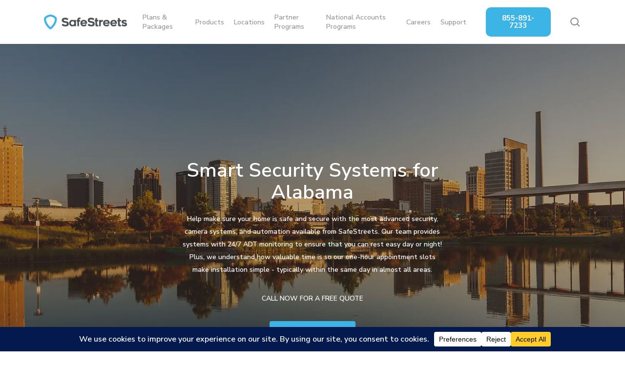

--- FILE ---
content_type: text/html; charset=UTF-8
request_url: https://sitemap.safestreets.com/home-security-systems/alabama
body_size: 31239
content:
<!doctype html>
<html lang="en-US" prefix="og: https://ogp.me/ns#" class="no-js">
<head>
	<meta charset="UTF-8">
	<meta name="viewport" content="width=device-width, initial-scale=1, maximum-scale=1, user-scalable=0" />	<style>img:is([sizes="auto" i], [sizes^="auto," i]) { contain-intrinsic-size: 3000px 1500px }</style>
	
<!-- Search Engine Optimization by Rank Math PRO - https://rankmath.com/ -->
<title>Alabama Home Security Systems &amp; Home Automation with ADT® Monitoring</title>
<meta name="description" content="SafeStreets, an ADT® Authorized Provider, offers Arizona home security, camera, and automation solutions with professional installation."/>
<meta name="robots" content="nofollow, noindex"/>
<meta property="og:locale" content="en_US" />
<meta property="og:type" content="article" />
<meta property="og:title" content="Alabama Home Security Systems &amp; Home Automation with ADT® Monitoring" />
<meta property="og:description" content="SafeStreets, an ADT® Authorized Provider, offers Arizona home security, camera, and automation solutions with professional installation." />
<meta property="og:url" content="https://sitemap.safestreets.com/home-security-systems/alabama" />
<meta property="og:site_name" content="SafeStreets Smart Home Alarm Systems" />
<meta property="article:publisher" content="https://www.facebook.com/SafeStreetsProtects" />
<meta property="og:updated_time" content="2023-02-06T13:42:04-07:00" />
<meta property="fb:app_id" content="768849766895638" />
<meta property="og:image" content="https://i0.wp.com/sitemap.safestreets.com/wp-content/uploads/2025/09/SS-Yard-Sign.jpg" />
<meta property="og:image:secure_url" content="https://i0.wp.com/sitemap.safestreets.com/wp-content/uploads/2025/09/SS-Yard-Sign.jpg" />
<meta property="og:image:width" content="1200" />
<meta property="og:image:height" content="630" />
<meta property="og:image:alt" content="Alabama" />
<meta property="og:image:type" content="image/jpeg" />
<meta property="article:published_time" content="2023-01-25T06:55:23-07:00" />
<meta property="article:modified_time" content="2023-02-06T13:42:04-07:00" />
<meta name="twitter:card" content="summary_large_image" />
<meta name="twitter:title" content="Alabama Home Security Systems &amp; Home Automation with ADT® Monitoring" />
<meta name="twitter:description" content="SafeStreets, an ADT® Authorized Provider, offers Arizona home security, camera, and automation solutions with professional installation." />
<meta name="twitter:image" content="https://i0.wp.com/sitemap.safestreets.com/wp-content/uploads/2025/09/SS-Yard-Sign.jpg" />
<meta name="twitter:label1" content="Time to read" />
<meta name="twitter:data1" content="21 minutes" />
<script type="application/ld+json" class="rank-math-schema-pro">{"@context":"https://schema.org","@graph":[{"@type":["Corporation","Organization"],"@id":"https://sitemap.safestreets.com/#organization","name":"SafeStreets Smart Home Alarm Systems","url":"https://www.safestreets.com","sameAs":["https://www.facebook.com/SafeStreetsProtects"],"logo":{"@type":"ImageObject","@id":"https://sitemap.safestreets.com/#logo","url":"https://www.safestreets.com/wp-content/uploads/2025/09/Safestreets-Google-Logo.png","contentUrl":"https://www.safestreets.com/wp-content/uploads/2025/09/Safestreets-Google-Logo.png","caption":"SafeStreets Smart Home Alarm Systems","inLanguage":"en-US","width":"112","height":"112"},"contactPoint":[{"@type":"ContactPoint","telephone":"1-855-891-7233","contactType":"customer support"}]},{"@type":"WebSite","@id":"https://sitemap.safestreets.com/#website","url":"https://sitemap.safestreets.com","name":"SafeStreets Smart Home Alarm Systems","alternateName":"Safestreets Security","publisher":{"@id":"https://sitemap.safestreets.com/#organization"},"inLanguage":"en-US"},{"@type":"ImageObject","@id":"https://i0.wp.com/sitemap.safestreets.com/wp-content/uploads/2025/09/SS-Yard-Sign.jpg?fit=1200%2C630&amp;ssl=1","url":"https://i0.wp.com/sitemap.safestreets.com/wp-content/uploads/2025/09/SS-Yard-Sign.jpg?fit=1200%2C630&amp;ssl=1","width":"1200","height":"630","inLanguage":"en-US"},{"@type":"WebPage","@id":"https://sitemap.safestreets.com/home-security-systems/alabama#webpage","url":"https://sitemap.safestreets.com/home-security-systems/alabama","name":"Alabama Home Security Systems &amp; Home Automation with ADT\u00ae Monitoring","datePublished":"2023-01-25T06:55:23-07:00","dateModified":"2023-02-06T13:42:04-07:00","isPartOf":{"@id":"https://sitemap.safestreets.com/#website"},"primaryImageOfPage":{"@id":"https://i0.wp.com/sitemap.safestreets.com/wp-content/uploads/2025/09/SS-Yard-Sign.jpg?fit=1200%2C630&amp;ssl=1"},"inLanguage":"en-US"},{"@type":"Person","@id":"https://sitemap.safestreets.com/author/jared/","name":"Jared Neilson","url":"https://sitemap.safestreets.com/author/jared/","image":{"@type":"ImageObject","@id":"https://secure.gravatar.com/avatar/8cd7be3618f44cb599241e2f7fff0590ed69466b8047f2d9c9826912158907e6?s=96&amp;d=mm&amp;r=g","url":"https://secure.gravatar.com/avatar/8cd7be3618f44cb599241e2f7fff0590ed69466b8047f2d9c9826912158907e6?s=96&amp;d=mm&amp;r=g","caption":"Jared Neilson","inLanguage":"en-US"},"worksFor":{"@id":"https://sitemap.safestreets.com/#organization"}},{"@type":"Article","headline":"Alabama Home Security Systems &amp; Home Automation with ADT\u00ae Monitoring","datePublished":"2023-01-25T06:55:23-07:00","dateModified":"2023-02-06T13:42:04-07:00","author":{"@id":"https://sitemap.safestreets.com/author/jared/","name":"Jared Neilson"},"publisher":{"@id":"https://sitemap.safestreets.com/#organization"},"description":"SafeStreets, an ADT\u00ae Authorized Provider, offers Arizona home security, camera, and automation solutions with professional installation.","name":"Alabama Home Security Systems &amp; Home Automation with ADT\u00ae Monitoring","@id":"https://sitemap.safestreets.com/home-security-systems/alabama#richSnippet","isPartOf":{"@id":"https://sitemap.safestreets.com/home-security-systems/alabama#webpage"},"image":{"@id":"https://i0.wp.com/sitemap.safestreets.com/wp-content/uploads/2025/09/SS-Yard-Sign.jpg?fit=1200%2C630&amp;ssl=1"},"inLanguage":"en-US","mainEntityOfPage":{"@id":"https://sitemap.safestreets.com/home-security-systems/alabama#webpage"}}]}</script>
<!-- /Rank Math WordPress SEO plugin -->

<link rel='dns-prefetch' href='//sitemap.safestreets.com' />
<link rel='dns-prefetch' href='//fonts.googleapis.com' />
<link rel='preconnect' href='//i0.wp.com' />
<link rel="alternate" type="application/rss+xml" title="SafeStreets Security Systems &raquo; Feed" href="https://sitemap.safestreets.com/feed/" />
<link rel="alternate" type="application/rss+xml" title="SafeStreets Security Systems &raquo; Comments Feed" href="https://sitemap.safestreets.com/comments/feed/" />
<script data-cfasync="false" data-wpfc-render="false">
		(function () {
			window.dataLayer = window.dataLayer || [];function gtag(){dataLayer.push(arguments);}

			// Set the developer ID.
			gtag('set', 'developer_id.dMmRkYz', true);

			// Set default consent state based on plugin settings.
			gtag('consent', 'default', {
				'ad_storage': 'denied',
				'analytics_storage': 'denied',
				'ad_user_data': 'denied',
				'ad_personalization': 'denied',
				'security_storage': 'granted',
				'functionality_storage': 'granted',
				'wait_for_update': 500,
			});
		})();
	</script><link rel="preload" href="https://sitemap.safestreets.com/wp-content/themes/salient/css/fonts/icomoon.woff?v=1.6" as="font" type="font/woff" crossorigin="anonymous"><script type="text/javascript">
/* <![CDATA[ */
window._wpemojiSettings = {"baseUrl":"https:\/\/s.w.org\/images\/core\/emoji\/16.0.1\/72x72\/","ext":".png","svgUrl":"https:\/\/s.w.org\/images\/core\/emoji\/16.0.1\/svg\/","svgExt":".svg","source":{"concatemoji":"https:\/\/sitemap.safestreets.com\/wp-includes\/js\/wp-emoji-release.min.js?ver=6.8.3"}};
/*! This file is auto-generated */
!function(s,n){var o,i,e;function c(e){try{var t={supportTests:e,timestamp:(new Date).valueOf()};sessionStorage.setItem(o,JSON.stringify(t))}catch(e){}}function p(e,t,n){e.clearRect(0,0,e.canvas.width,e.canvas.height),e.fillText(t,0,0);var t=new Uint32Array(e.getImageData(0,0,e.canvas.width,e.canvas.height).data),a=(e.clearRect(0,0,e.canvas.width,e.canvas.height),e.fillText(n,0,0),new Uint32Array(e.getImageData(0,0,e.canvas.width,e.canvas.height).data));return t.every(function(e,t){return e===a[t]})}function u(e,t){e.clearRect(0,0,e.canvas.width,e.canvas.height),e.fillText(t,0,0);for(var n=e.getImageData(16,16,1,1),a=0;a<n.data.length;a++)if(0!==n.data[a])return!1;return!0}function f(e,t,n,a){switch(t){case"flag":return n(e,"\ud83c\udff3\ufe0f\u200d\u26a7\ufe0f","\ud83c\udff3\ufe0f\u200b\u26a7\ufe0f")?!1:!n(e,"\ud83c\udde8\ud83c\uddf6","\ud83c\udde8\u200b\ud83c\uddf6")&&!n(e,"\ud83c\udff4\udb40\udc67\udb40\udc62\udb40\udc65\udb40\udc6e\udb40\udc67\udb40\udc7f","\ud83c\udff4\u200b\udb40\udc67\u200b\udb40\udc62\u200b\udb40\udc65\u200b\udb40\udc6e\u200b\udb40\udc67\u200b\udb40\udc7f");case"emoji":return!a(e,"\ud83e\udedf")}return!1}function g(e,t,n,a){var r="undefined"!=typeof WorkerGlobalScope&&self instanceof WorkerGlobalScope?new OffscreenCanvas(300,150):s.createElement("canvas"),o=r.getContext("2d",{willReadFrequently:!0}),i=(o.textBaseline="top",o.font="600 32px Arial",{});return e.forEach(function(e){i[e]=t(o,e,n,a)}),i}function t(e){var t=s.createElement("script");t.src=e,t.defer=!0,s.head.appendChild(t)}"undefined"!=typeof Promise&&(o="wpEmojiSettingsSupports",i=["flag","emoji"],n.supports={everything:!0,everythingExceptFlag:!0},e=new Promise(function(e){s.addEventListener("DOMContentLoaded",e,{once:!0})}),new Promise(function(t){var n=function(){try{var e=JSON.parse(sessionStorage.getItem(o));if("object"==typeof e&&"number"==typeof e.timestamp&&(new Date).valueOf()<e.timestamp+604800&&"object"==typeof e.supportTests)return e.supportTests}catch(e){}return null}();if(!n){if("undefined"!=typeof Worker&&"undefined"!=typeof OffscreenCanvas&&"undefined"!=typeof URL&&URL.createObjectURL&&"undefined"!=typeof Blob)try{var e="postMessage("+g.toString()+"("+[JSON.stringify(i),f.toString(),p.toString(),u.toString()].join(",")+"));",a=new Blob([e],{type:"text/javascript"}),r=new Worker(URL.createObjectURL(a),{name:"wpTestEmojiSupports"});return void(r.onmessage=function(e){c(n=e.data),r.terminate(),t(n)})}catch(e){}c(n=g(i,f,p,u))}t(n)}).then(function(e){for(var t in e)n.supports[t]=e[t],n.supports.everything=n.supports.everything&&n.supports[t],"flag"!==t&&(n.supports.everythingExceptFlag=n.supports.everythingExceptFlag&&n.supports[t]);n.supports.everythingExceptFlag=n.supports.everythingExceptFlag&&!n.supports.flag,n.DOMReady=!1,n.readyCallback=function(){n.DOMReady=!0}}).then(function(){return e}).then(function(){var e;n.supports.everything||(n.readyCallback(),(e=n.source||{}).concatemoji?t(e.concatemoji):e.wpemoji&&e.twemoji&&(t(e.twemoji),t(e.wpemoji)))}))}((window,document),window._wpemojiSettings);
/* ]]> */
</script>
<style id='wp-emoji-styles-inline-css' type='text/css'>

	img.wp-smiley, img.emoji {
		display: inline !important;
		border: none !important;
		box-shadow: none !important;
		height: 1em !important;
		width: 1em !important;
		margin: 0 0.07em !important;
		vertical-align: -0.1em !important;
		background: none !important;
		padding: 0 !important;
	}
</style>
<link rel='stylesheet' id='wp-block-library-css' href='https://sitemap.safestreets.com/wp-includes/css/dist/block-library/style.min.css?ver=6.8.3' type='text/css' media='all' />
<style id='global-styles-inline-css' type='text/css'>
:root{--wp--preset--aspect-ratio--square: 1;--wp--preset--aspect-ratio--4-3: 4/3;--wp--preset--aspect-ratio--3-4: 3/4;--wp--preset--aspect-ratio--3-2: 3/2;--wp--preset--aspect-ratio--2-3: 2/3;--wp--preset--aspect-ratio--16-9: 16/9;--wp--preset--aspect-ratio--9-16: 9/16;--wp--preset--color--black: #000000;--wp--preset--color--cyan-bluish-gray: #abb8c3;--wp--preset--color--white: #ffffff;--wp--preset--color--pale-pink: #f78da7;--wp--preset--color--vivid-red: #cf2e2e;--wp--preset--color--luminous-vivid-orange: #ff6900;--wp--preset--color--luminous-vivid-amber: #fcb900;--wp--preset--color--light-green-cyan: #7bdcb5;--wp--preset--color--vivid-green-cyan: #00d084;--wp--preset--color--pale-cyan-blue: #8ed1fc;--wp--preset--color--vivid-cyan-blue: #0693e3;--wp--preset--color--vivid-purple: #9b51e0;--wp--preset--gradient--vivid-cyan-blue-to-vivid-purple: linear-gradient(135deg,rgba(6,147,227,1) 0%,rgb(155,81,224) 100%);--wp--preset--gradient--light-green-cyan-to-vivid-green-cyan: linear-gradient(135deg,rgb(122,220,180) 0%,rgb(0,208,130) 100%);--wp--preset--gradient--luminous-vivid-amber-to-luminous-vivid-orange: linear-gradient(135deg,rgba(252,185,0,1) 0%,rgba(255,105,0,1) 100%);--wp--preset--gradient--luminous-vivid-orange-to-vivid-red: linear-gradient(135deg,rgba(255,105,0,1) 0%,rgb(207,46,46) 100%);--wp--preset--gradient--very-light-gray-to-cyan-bluish-gray: linear-gradient(135deg,rgb(238,238,238) 0%,rgb(169,184,195) 100%);--wp--preset--gradient--cool-to-warm-spectrum: linear-gradient(135deg,rgb(74,234,220) 0%,rgb(151,120,209) 20%,rgb(207,42,186) 40%,rgb(238,44,130) 60%,rgb(251,105,98) 80%,rgb(254,248,76) 100%);--wp--preset--gradient--blush-light-purple: linear-gradient(135deg,rgb(255,206,236) 0%,rgb(152,150,240) 100%);--wp--preset--gradient--blush-bordeaux: linear-gradient(135deg,rgb(254,205,165) 0%,rgb(254,45,45) 50%,rgb(107,0,62) 100%);--wp--preset--gradient--luminous-dusk: linear-gradient(135deg,rgb(255,203,112) 0%,rgb(199,81,192) 50%,rgb(65,88,208) 100%);--wp--preset--gradient--pale-ocean: linear-gradient(135deg,rgb(255,245,203) 0%,rgb(182,227,212) 50%,rgb(51,167,181) 100%);--wp--preset--gradient--electric-grass: linear-gradient(135deg,rgb(202,248,128) 0%,rgb(113,206,126) 100%);--wp--preset--gradient--midnight: linear-gradient(135deg,rgb(2,3,129) 0%,rgb(40,116,252) 100%);--wp--preset--font-size--small: 13px;--wp--preset--font-size--medium: 20px;--wp--preset--font-size--large: 36px;--wp--preset--font-size--x-large: 42px;--wp--preset--spacing--20: 0.44rem;--wp--preset--spacing--30: 0.67rem;--wp--preset--spacing--40: 1rem;--wp--preset--spacing--50: 1.5rem;--wp--preset--spacing--60: 2.25rem;--wp--preset--spacing--70: 3.38rem;--wp--preset--spacing--80: 5.06rem;--wp--preset--shadow--natural: 6px 6px 9px rgba(0, 0, 0, 0.2);--wp--preset--shadow--deep: 12px 12px 50px rgba(0, 0, 0, 0.4);--wp--preset--shadow--sharp: 6px 6px 0px rgba(0, 0, 0, 0.2);--wp--preset--shadow--outlined: 6px 6px 0px -3px rgba(255, 255, 255, 1), 6px 6px rgba(0, 0, 0, 1);--wp--preset--shadow--crisp: 6px 6px 0px rgba(0, 0, 0, 1);}:root { --wp--style--global--content-size: 1300px;--wp--style--global--wide-size: 1300px; }:where(body) { margin: 0; }.wp-site-blocks > .alignleft { float: left; margin-right: 2em; }.wp-site-blocks > .alignright { float: right; margin-left: 2em; }.wp-site-blocks > .aligncenter { justify-content: center; margin-left: auto; margin-right: auto; }:where(.is-layout-flex){gap: 0.5em;}:where(.is-layout-grid){gap: 0.5em;}.is-layout-flow > .alignleft{float: left;margin-inline-start: 0;margin-inline-end: 2em;}.is-layout-flow > .alignright{float: right;margin-inline-start: 2em;margin-inline-end: 0;}.is-layout-flow > .aligncenter{margin-left: auto !important;margin-right: auto !important;}.is-layout-constrained > .alignleft{float: left;margin-inline-start: 0;margin-inline-end: 2em;}.is-layout-constrained > .alignright{float: right;margin-inline-start: 2em;margin-inline-end: 0;}.is-layout-constrained > .aligncenter{margin-left: auto !important;margin-right: auto !important;}.is-layout-constrained > :where(:not(.alignleft):not(.alignright):not(.alignfull)){max-width: var(--wp--style--global--content-size);margin-left: auto !important;margin-right: auto !important;}.is-layout-constrained > .alignwide{max-width: var(--wp--style--global--wide-size);}body .is-layout-flex{display: flex;}.is-layout-flex{flex-wrap: wrap;align-items: center;}.is-layout-flex > :is(*, div){margin: 0;}body .is-layout-grid{display: grid;}.is-layout-grid > :is(*, div){margin: 0;}body{padding-top: 0px;padding-right: 0px;padding-bottom: 0px;padding-left: 0px;}:root :where(.wp-element-button, .wp-block-button__link){background-color: #32373c;border-width: 0;color: #fff;font-family: inherit;font-size: inherit;line-height: inherit;padding: calc(0.667em + 2px) calc(1.333em + 2px);text-decoration: none;}.has-black-color{color: var(--wp--preset--color--black) !important;}.has-cyan-bluish-gray-color{color: var(--wp--preset--color--cyan-bluish-gray) !important;}.has-white-color{color: var(--wp--preset--color--white) !important;}.has-pale-pink-color{color: var(--wp--preset--color--pale-pink) !important;}.has-vivid-red-color{color: var(--wp--preset--color--vivid-red) !important;}.has-luminous-vivid-orange-color{color: var(--wp--preset--color--luminous-vivid-orange) !important;}.has-luminous-vivid-amber-color{color: var(--wp--preset--color--luminous-vivid-amber) !important;}.has-light-green-cyan-color{color: var(--wp--preset--color--light-green-cyan) !important;}.has-vivid-green-cyan-color{color: var(--wp--preset--color--vivid-green-cyan) !important;}.has-pale-cyan-blue-color{color: var(--wp--preset--color--pale-cyan-blue) !important;}.has-vivid-cyan-blue-color{color: var(--wp--preset--color--vivid-cyan-blue) !important;}.has-vivid-purple-color{color: var(--wp--preset--color--vivid-purple) !important;}.has-black-background-color{background-color: var(--wp--preset--color--black) !important;}.has-cyan-bluish-gray-background-color{background-color: var(--wp--preset--color--cyan-bluish-gray) !important;}.has-white-background-color{background-color: var(--wp--preset--color--white) !important;}.has-pale-pink-background-color{background-color: var(--wp--preset--color--pale-pink) !important;}.has-vivid-red-background-color{background-color: var(--wp--preset--color--vivid-red) !important;}.has-luminous-vivid-orange-background-color{background-color: var(--wp--preset--color--luminous-vivid-orange) !important;}.has-luminous-vivid-amber-background-color{background-color: var(--wp--preset--color--luminous-vivid-amber) !important;}.has-light-green-cyan-background-color{background-color: var(--wp--preset--color--light-green-cyan) !important;}.has-vivid-green-cyan-background-color{background-color: var(--wp--preset--color--vivid-green-cyan) !important;}.has-pale-cyan-blue-background-color{background-color: var(--wp--preset--color--pale-cyan-blue) !important;}.has-vivid-cyan-blue-background-color{background-color: var(--wp--preset--color--vivid-cyan-blue) !important;}.has-vivid-purple-background-color{background-color: var(--wp--preset--color--vivid-purple) !important;}.has-black-border-color{border-color: var(--wp--preset--color--black) !important;}.has-cyan-bluish-gray-border-color{border-color: var(--wp--preset--color--cyan-bluish-gray) !important;}.has-white-border-color{border-color: var(--wp--preset--color--white) !important;}.has-pale-pink-border-color{border-color: var(--wp--preset--color--pale-pink) !important;}.has-vivid-red-border-color{border-color: var(--wp--preset--color--vivid-red) !important;}.has-luminous-vivid-orange-border-color{border-color: var(--wp--preset--color--luminous-vivid-orange) !important;}.has-luminous-vivid-amber-border-color{border-color: var(--wp--preset--color--luminous-vivid-amber) !important;}.has-light-green-cyan-border-color{border-color: var(--wp--preset--color--light-green-cyan) !important;}.has-vivid-green-cyan-border-color{border-color: var(--wp--preset--color--vivid-green-cyan) !important;}.has-pale-cyan-blue-border-color{border-color: var(--wp--preset--color--pale-cyan-blue) !important;}.has-vivid-cyan-blue-border-color{border-color: var(--wp--preset--color--vivid-cyan-blue) !important;}.has-vivid-purple-border-color{border-color: var(--wp--preset--color--vivid-purple) !important;}.has-vivid-cyan-blue-to-vivid-purple-gradient-background{background: var(--wp--preset--gradient--vivid-cyan-blue-to-vivid-purple) !important;}.has-light-green-cyan-to-vivid-green-cyan-gradient-background{background: var(--wp--preset--gradient--light-green-cyan-to-vivid-green-cyan) !important;}.has-luminous-vivid-amber-to-luminous-vivid-orange-gradient-background{background: var(--wp--preset--gradient--luminous-vivid-amber-to-luminous-vivid-orange) !important;}.has-luminous-vivid-orange-to-vivid-red-gradient-background{background: var(--wp--preset--gradient--luminous-vivid-orange-to-vivid-red) !important;}.has-very-light-gray-to-cyan-bluish-gray-gradient-background{background: var(--wp--preset--gradient--very-light-gray-to-cyan-bluish-gray) !important;}.has-cool-to-warm-spectrum-gradient-background{background: var(--wp--preset--gradient--cool-to-warm-spectrum) !important;}.has-blush-light-purple-gradient-background{background: var(--wp--preset--gradient--blush-light-purple) !important;}.has-blush-bordeaux-gradient-background{background: var(--wp--preset--gradient--blush-bordeaux) !important;}.has-luminous-dusk-gradient-background{background: var(--wp--preset--gradient--luminous-dusk) !important;}.has-pale-ocean-gradient-background{background: var(--wp--preset--gradient--pale-ocean) !important;}.has-electric-grass-gradient-background{background: var(--wp--preset--gradient--electric-grass) !important;}.has-midnight-gradient-background{background: var(--wp--preset--gradient--midnight) !important;}.has-small-font-size{font-size: var(--wp--preset--font-size--small) !important;}.has-medium-font-size{font-size: var(--wp--preset--font-size--medium) !important;}.has-large-font-size{font-size: var(--wp--preset--font-size--large) !important;}.has-x-large-font-size{font-size: var(--wp--preset--font-size--x-large) !important;}
:where(.wp-block-post-template.is-layout-flex){gap: 1.25em;}:where(.wp-block-post-template.is-layout-grid){gap: 1.25em;}
:where(.wp-block-columns.is-layout-flex){gap: 2em;}:where(.wp-block-columns.is-layout-grid){gap: 2em;}
:root :where(.wp-block-pullquote){font-size: 1.5em;line-height: 1.6;}
</style>
<link rel='stylesheet' id='rumor_community_blurb_stylesheet-css' href='https://sitemap.safestreets.com/wp-content/plugins/rumor-visual-composer/css/rumor-blurb-style.css?ver=6.8.3' type='text/css' media='all' />
<link rel='stylesheet' id='wpconsent-placeholders-css-css' href='https://sitemap.safestreets.com/wp-content/plugins/wpconsent-premium/build/placeholders.css.css?ver=4e93e6aa1cb476bf8d66' type='text/css' media='all' />
<style id='wpconsent-placeholders-css-inline-css' type='text/css'>
:root{--wpconsent-z-index: 900000; --wpconsent-background: #04194e; --wpconsent-text: #ffffff; --wpconsent-outline-color: rgba(255, 255, 255, 0.2); --wpconsent-accept-bg: #ffcd2a; --wpconsent-cancel-bg: #ffffff; --wpconsent-preferences-bg: #ffffff; --wpconsent-accept-color: #000000; --wpconsent-cancel-color: #000000; --wpconsent-preferences-color: #000000; --wpconsent-font-size: 16px;}
</style>
<link rel='stylesheet' id='font-awesome-css' href='https://sitemap.safestreets.com/wp-content/themes/salient/css/font-awesome-legacy.min.css?ver=4.7.1' type='text/css' media='all' />
<link rel='stylesheet' id='salient-grid-system-css' href='https://sitemap.safestreets.com/wp-content/themes/salient/css/build/grid-system.css?ver=17.0.7' type='text/css' media='all' />
<link rel='stylesheet' id='main-styles-css' href='https://sitemap.safestreets.com/wp-content/themes/salient/css/build/style.css?ver=17.0.7' type='text/css' media='all' />
<style id='main-styles-inline-css' type='text/css'>
html body[data-header-resize="1"] .container-wrap, 
			html body[data-header-format="left-header"][data-header-resize="0"] .container-wrap, 
			html body[data-header-resize="0"] .container-wrap, 
			body[data-header-format="left-header"][data-header-resize="0"] .container-wrap { 
				padding-top: 0; 
			} 
			.main-content > .row > #breadcrumbs.yoast { 
				padding: 20px 0; 
			}
</style>
<link rel='stylesheet' id='nectar-element-icon-with-text-css' href='https://sitemap.safestreets.com/wp-content/themes/salient/css/build/elements/element-icon-with-text.css?ver=17.0.7' type='text/css' media='all' />
<link rel='stylesheet' id='nectar-element-wpb-column-border-css' href='https://sitemap.safestreets.com/wp-content/themes/salient/css/build/elements/element-wpb-column-border.css?ver=17.0.7' type='text/css' media='all' />
<link rel='stylesheet' id='nectar-brands-css' href='https://sitemap.safestreets.com/wp-content/themes/salient/css/nectar-brands.css?ver=17.0.7' type='text/css' media='all' />
<link rel='stylesheet' id='nectar_default_font_open_sans-css' href='https://fonts.googleapis.com/css?family=Open+Sans%3A300%2C400%2C600%2C700&#038;subset=latin%2Clatin-ext&#038;display=swap' type='text/css' media='all' />
<link rel='stylesheet' id='responsive-css' href='https://sitemap.safestreets.com/wp-content/themes/salient/css/build/responsive.css?ver=17.0.7' type='text/css' media='all' />
<link rel='stylesheet' id='skin-material-css' href='https://sitemap.safestreets.com/wp-content/themes/salient/css/build/skin-material.css?ver=17.0.7' type='text/css' media='all' />
<link rel='stylesheet' id='salient-wp-menu-dynamic-css' href='https://sitemap.safestreets.com/wp-content/uploads/salient/menu-dynamic.css?ver=95077' type='text/css' media='all' />
<link rel='stylesheet' id='wpdreams-asl-basic-css' href='https://sitemap.safestreets.com/wp-content/plugins/ajax-search-lite/css/style.basic.css?ver=4.13.4' type='text/css' media='all' />
<style id='wpdreams-asl-basic-inline-css' type='text/css'>

					div[id*='ajaxsearchlitesettings'].searchsettings .asl_option_inner label {
						font-size: 0px !important;
						color: rgba(0, 0, 0, 0);
					}
					div[id*='ajaxsearchlitesettings'].searchsettings .asl_option_inner label:after {
						font-size: 11px !important;
						position: absolute;
						top: 0;
						left: 0;
						z-index: 1;
					}
					.asl_w_container {
						width: 100%;
						margin: 0px 0px 0px 0px;
						min-width: 200px;
					}
					div[id*='ajaxsearchlite'].asl_m {
						width: 100%;
					}
					div[id*='ajaxsearchliteres'].wpdreams_asl_results div.resdrg span.highlighted {
						font-weight: bold;
						color: rgba(217, 49, 43, 1);
						background-color: rgba(238, 238, 238, 1);
					}
					div[id*='ajaxsearchliteres'].wpdreams_asl_results .results img.asl_image {
						width: 70px;
						height: 70px;
						object-fit: cover;
					}
					div[id*='ajaxsearchlite'].asl_r .results {
						max-height: none;
					}
					div[id*='ajaxsearchlite'].asl_r {
						position: absolute;
					}
				
						.asl_m .probox svg {
							fill: rgba(0, 0, 0, 1) !important;
						}
						.asl_m .probox .innericon {
							background-color: rgba(255, 255, 255, 1) !important;
							background-image: none !important;
							-webkit-background-image: none !important;
							-ms-background-image: none !important;
						}
					
						div.asl_m.asl_w {
							border:1px solid rgba(194, 198, 207, 1) !important;border-radius:0px 0px 0px 0px !important;
							box-shadow: none !important;
						}
						div.asl_m.asl_w .probox {border: none !important;}
					
						div.asl_r.asl_w.vertical .results .item::after {
							display: block;
							position: absolute;
							bottom: 0;
							content: '';
							height: 1px;
							width: 100%;
							background: #D8D8D8;
						}
						div.asl_r.asl_w.vertical .results .item.asl_last_item::after {
							display: none;
						}
					
</style>
<link rel='stylesheet' id='wpdreams-asl-instance-css' href='https://sitemap.safestreets.com/wp-content/plugins/ajax-search-lite/css/style-curvy-black.css?ver=4.13.4' type='text/css' media='all' />
<link rel='stylesheet' id='nectar-widget-posts-css' href='https://sitemap.safestreets.com/wp-content/themes/salient/css/build/elements/widget-nectar-posts.css?ver=17.0.7' type='text/css' media='all' />
<link rel='stylesheet' id='tablepress-default-css' href='https://sitemap.safestreets.com/wp-content/plugins/tablepress/css/build/default.css?ver=3.2.6' type='text/css' media='all' />
<link rel='stylesheet' id='js_composer_front-css' href='https://sitemap.safestreets.com/wp-content/themes/salient/css/build/plugins/js_composer.css?ver=17.0.7' type='text/css' media='all' />
<link rel='stylesheet' id='dynamic-css-css' href='https://sitemap.safestreets.com/wp-content/themes/salient/css/salient-dynamic-styles.css?ver=52782' type='text/css' media='all' />
<style id='dynamic-css-inline-css' type='text/css'>
@media only screen and (min-width:1000px){body #ajax-content-wrap.no-scroll{min-height:calc(100vh - 86px);height:calc(100vh - 86px)!important;}}@media only screen and (min-width:1000px){#page-header-wrap.fullscreen-header,#page-header-wrap.fullscreen-header #page-header-bg,html:not(.nectar-box-roll-loaded) .nectar-box-roll > #page-header-bg.fullscreen-header,.nectar_fullscreen_zoom_recent_projects,#nectar_fullscreen_rows:not(.afterLoaded) > div{height:calc(100vh - 85px);}.wpb_row.vc_row-o-full-height.top-level,.wpb_row.vc_row-o-full-height.top-level > .col.span_12{min-height:calc(100vh - 85px);}html:not(.nectar-box-roll-loaded) .nectar-box-roll > #page-header-bg.fullscreen-header{top:86px;}.nectar-slider-wrap[data-fullscreen="true"]:not(.loaded),.nectar-slider-wrap[data-fullscreen="true"]:not(.loaded) .swiper-container{height:calc(100vh - 84px)!important;}.admin-bar .nectar-slider-wrap[data-fullscreen="true"]:not(.loaded),.admin-bar .nectar-slider-wrap[data-fullscreen="true"]:not(.loaded) .swiper-container{height:calc(100vh - 84px - 32px)!important;}}.admin-bar[class*="page-template-template-no-header"] .wpb_row.vc_row-o-full-height.top-level,.admin-bar[class*="page-template-template-no-header"] .wpb_row.vc_row-o-full-height.top-level > .col.span_12{min-height:calc(100vh - 32px);}body[class*="page-template-template-no-header"] .wpb_row.vc_row-o-full-height.top-level,body[class*="page-template-template-no-header"] .wpb_row.vc_row-o-full-height.top-level > .col.span_12{min-height:100vh;}@media only screen and (max-width:999px){.using-mobile-browser #nectar_fullscreen_rows:not(.afterLoaded):not([data-mobile-disable="on"]) > div{height:calc(100vh - 100px);}.using-mobile-browser .wpb_row.vc_row-o-full-height.top-level,.using-mobile-browser .wpb_row.vc_row-o-full-height.top-level > .col.span_12,[data-permanent-transparent="1"].using-mobile-browser .wpb_row.vc_row-o-full-height.top-level,[data-permanent-transparent="1"].using-mobile-browser .wpb_row.vc_row-o-full-height.top-level > .col.span_12{min-height:calc(100vh - 100px);}html:not(.nectar-box-roll-loaded) .nectar-box-roll > #page-header-bg.fullscreen-header,.nectar_fullscreen_zoom_recent_projects,.nectar-slider-wrap[data-fullscreen="true"]:not(.loaded),.nectar-slider-wrap[data-fullscreen="true"]:not(.loaded) .swiper-container,#nectar_fullscreen_rows:not(.afterLoaded):not([data-mobile-disable="on"]) > div{height:calc(100vh - 47px);}.wpb_row.vc_row-o-full-height.top-level,.wpb_row.vc_row-o-full-height.top-level > .col.span_12{min-height:calc(100vh - 47px);}body[data-transparent-header="false"] #ajax-content-wrap.no-scroll{min-height:calc(100vh - 47px);height:calc(100vh - 47px);}}#nectar_fullscreen_rows{background-color:transparent;}@media only screen,print{.vc_row.inner_row.translate_y_50px{-webkit-transform:translateY(50px);transform:translateY(50px);}}#ajax-content-wrap .col[data-padding-pos="left-right"] > .vc_column-inner,#ajax-content-wrap .col[data-padding-pos="left-right"] > .n-sticky > .vc_column-inner{padding-top:0;padding-bottom:0}.wpb_column[data-border-radius="10px"],.wpb_column[data-border-radius="10px"] > .vc_column-inner,.wpb_column[data-border-radius="10px"] > .vc_column-inner > .column-link,.wpb_column[data-border-radius="10px"] > .vc_column-inner > .column-bg-overlay-wrap,.wpb_column[data-border-radius="10px"] > .vc_column-inner > .column-image-bg-wrap[data-bg-animation="zoom-out-reveal"],.wpb_column[data-border-radius="10px"] > .vc_column-inner > .column-image-bg-wrap .column-image-bg,.wpb_column[data-border-radius="10px"] > .vc_column-inner > .column-image-bg-wrap[data-n-parallax-bg="true"],.wpb_column[data-border-radius="10px"] > .n-sticky > .vc_column-inner,.wpb_column[data-border-radius="10px"] > .n-sticky > .vc_column-inner > .column-bg-overlay-wrap{border-radius:10px;}.col.padding-3-percent > .vc_column-inner,.col.padding-3-percent > .n-sticky > .vc_column-inner{padding:calc(600px * 0.03);}@media only screen and (max-width:690px){.col.padding-3-percent > .vc_column-inner,.col.padding-3-percent > .n-sticky > .vc_column-inner{padding:calc(100vw * 0.03);}}@media only screen and (min-width:1000px){.col.padding-3-percent > .vc_column-inner,.col.padding-3-percent > .n-sticky > .vc_column-inner{padding:calc((100vw - 180px) * 0.03);}.column_container:not(.vc_col-sm-12) .col.padding-3-percent > .vc_column-inner{padding:calc((100vw - 180px) * 0.015);}}@media only screen and (min-width:1425px){.col.padding-3-percent > .vc_column-inner{padding:calc(1245px * 0.03);}.column_container:not(.vc_col-sm-12) .col.padding-3-percent > .vc_column-inner{padding:calc(1245px * 0.015);}}.full-width-content .col.padding-3-percent > .vc_column-inner{padding:calc(100vw * 0.03);}@media only screen and (max-width:999px){.full-width-content .col.padding-3-percent > .vc_column-inner{padding:calc(100vw * 0.03);}}@media only screen and (min-width:1000px){.full-width-content .column_container:not(.vc_col-sm-12) .col.padding-3-percent > .vc_column-inner{padding:calc(100vw * 0.015);}}.wpb_column[data-cfc="true"] h1,.wpb_column[data-cfc="true"] h2,.wpb_column[data-cfc="true"] h3,.wpb_column[data-cfc="true"] h4,.wpb_column[data-cfc="true"] h5,.wpb_column[data-cfc="true"] h6,.wpb_column[data-cfc="true"] p{color:inherit}.col.padding-5-percent > .vc_column-inner,.col.padding-5-percent > .n-sticky > .vc_column-inner{padding:calc(600px * 0.06);}@media only screen and (max-width:690px){.col.padding-5-percent > .vc_column-inner,.col.padding-5-percent > .n-sticky > .vc_column-inner{padding:calc(100vw * 0.06);}}@media only screen and (min-width:1000px){.col.padding-5-percent > .vc_column-inner,.col.padding-5-percent > .n-sticky > .vc_column-inner{padding:calc((100vw - 180px) * 0.05);}.column_container:not(.vc_col-sm-12) .col.padding-5-percent > .vc_column-inner{padding:calc((100vw - 180px) * 0.025);}}@media only screen and (min-width:1425px){.col.padding-5-percent > .vc_column-inner{padding:calc(1245px * 0.05);}.column_container:not(.vc_col-sm-12) .col.padding-5-percent > .vc_column-inner{padding:calc(1245px * 0.025);}}.full-width-content .col.padding-5-percent > .vc_column-inner{padding:calc(100vw * 0.05);}@media only screen and (max-width:999px){.full-width-content .col.padding-5-percent > .vc_column-inner{padding:calc(100vw * 0.06);}}@media only screen and (min-width:1000px){.full-width-content .column_container:not(.vc_col-sm-12) .col.padding-5-percent > .vc_column-inner{padding:calc(100vw * 0.025);}}.col.padding-7-percent > .vc_column-inner,.col.padding-7-percent > .n-sticky > .vc_column-inner{padding:calc(600px * 0.07);}@media only screen and (max-width:690px){.col.padding-7-percent > .vc_column-inner,.col.padding-7-percent > .n-sticky > .vc_column-inner{padding:calc(100vw * 0.07);}}@media only screen and (min-width:1000px){.col.padding-7-percent > .vc_column-inner,.col.padding-7-percent > .n-sticky > .vc_column-inner{padding:calc((100vw - 180px) * 0.07);}.column_container:not(.vc_col-sm-12) .col.padding-7-percent > .vc_column-inner{padding:calc((100vw - 180px) * 0.035);}}@media only screen and (min-width:1425px){.col.padding-7-percent > .vc_column-inner{padding:calc(1245px * 0.07);}.column_container:not(.vc_col-sm-12) .col.padding-7-percent > .vc_column-inner{padding:calc(1245px * 0.035);}}.full-width-content .col.padding-7-percent > .vc_column-inner{padding:calc(100vw * 0.07);}@media only screen and (max-width:999px){.full-width-content .col.padding-7-percent > .vc_column-inner{padding:calc(100vw * 0.07);}}@media only screen and (min-width:1000px){.full-width-content .column_container:not(.vc_col-sm-12) .col.padding-7-percent > .vc_column-inner{padding:calc(100vw * 0.035);}}@media only screen and (max-width:999px){body .wpb_column.force-tablet-text-align-left,body .wpb_column.force-tablet-text-align-left .col{text-align:left!important;}body .wpb_column.force-tablet-text-align-right,body .wpb_column.force-tablet-text-align-right .col{text-align:right!important;}body .wpb_column.force-tablet-text-align-center,body .wpb_column.force-tablet-text-align-center .col,body .wpb_column.force-tablet-text-align-center .vc_custom_heading,body .wpb_column.force-tablet-text-align-center .nectar-cta{text-align:center!important;}.wpb_column.force-tablet-text-align-center .img-with-aniamtion-wrap img{display:inline-block;}}@media only screen and (max-width:690px){html body .wpb_column.force-phone-text-align-left,html body .wpb_column.force-phone-text-align-left .col{text-align:left!important;}html body .wpb_column.force-phone-text-align-right,html body .wpb_column.force-phone-text-align-right .col{text-align:right!important;}html body .wpb_column.force-phone-text-align-center,html body .wpb_column.force-phone-text-align-center .col,html body .wpb_column.force-phone-text-align-center .vc_custom_heading,html body .wpb_column.force-phone-text-align-center .nectar-cta{text-align:center!important;}.wpb_column.force-phone-text-align-center .img-with-aniamtion-wrap img{display:inline-block;}}.screen-reader-text,.nectar-skip-to-content:not(:focus){border:0;clip:rect(1px,1px,1px,1px);clip-path:inset(50%);height:1px;margin:-1px;overflow:hidden;padding:0;position:absolute!important;width:1px;word-wrap:normal!important;}.row .col img:not([srcset]){width:auto;}.row .col img.img-with-animation.nectar-lazy:not([srcset]){width:100%;}
</style>
<link rel='stylesheet' id='salient-child-style-css' href='https://sitemap.safestreets.com/wp-content/themes/salient-child/style.css?ver=17.0.7' type='text/css' media='all' />
<link rel='stylesheet' id='redux-google-fonts-salient_redux-css' href='https://fonts.googleapis.com/css?family=Nunito+Sans%3A600%2C300italic%2C700&#038;display=swap&#038;ver=6.8.3' type='text/css' media='all' />
<script type="text/javascript" src="https://sitemap.safestreets.com/wp-includes/js/jquery/jquery.min.js?ver=3.7.1" id="jquery-core-js"></script>
<script type="text/javascript" src="https://sitemap.safestreets.com/wp-includes/js/jquery/jquery-migrate.min.js?ver=3.4.1" id="jquery-migrate-js"></script>
<script type="text/javascript" id="file_uploads_nfpluginsettings-js-extra">
/* <![CDATA[ */
var params = {"clearLogRestUrl":"https:\/\/sitemap.safestreets.com\/wp-json\/nf-file-uploads\/debug-log\/delete-all","clearLogButtonId":"file_uploads_clear_debug_logger","downloadLogRestUrl":"https:\/\/sitemap.safestreets.com\/wp-json\/nf-file-uploads\/debug-log\/get-all","downloadLogButtonId":"file_uploads_download_debug_logger"};
/* ]]> */
</script>
<script type="text/javascript" src="https://sitemap.safestreets.com/wp-content/plugins/ninja-forms-uploads/assets/js/nfpluginsettings.js?ver=3.3.23" id="file_uploads_nfpluginsettings-js"></script>
<script></script><link rel="https://api.w.org/" href="https://sitemap.safestreets.com/wp-json/" /><link rel="alternate" title="JSON" type="application/json" href="https://sitemap.safestreets.com/wp-json/wp/v2/pages/155112" /><link rel="EditURI" type="application/rsd+xml" title="RSD" href="https://sitemap.safestreets.com/xmlrpc.php?rsd" />
<meta name="generator" content="WordPress 6.8.3" />
<link rel='shortlink' href='https://sitemap.safestreets.com/?p=155112' />
<link rel="alternate" title="oEmbed (JSON)" type="application/json+oembed" href="https://sitemap.safestreets.com/wp-json/oembed/1.0/embed?url=https%3A%2F%2Fsitemap.safestreets.com%2Fhome-security-systems%2Falabama" />
<link rel="alternate" title="oEmbed (XML)" type="text/xml+oembed" href="https://sitemap.safestreets.com/wp-json/oembed/1.0/embed?url=https%3A%2F%2Fsitemap.safestreets.com%2Fhome-security-systems%2Falabama&#038;format=xml" />
<!-- HFCM by 99 Robots - Snippet # 1: GTM: Header -->
<!-- ========================= -->
<!-- Google Analytics 4 (Privacy-Restricted, No GTM) -->
<!-- ========================= -->
<script async src="https://www.googletagmanager.com/gtag/js?id=G-9VYMWWYXXR"></script>
<script>
  window.dataLayer = window.dataLayer || [];
  function gtag(){dataLayer.push(arguments);}

  gtag('js', new Date());

  gtag('config', 'G-9VYMWWYXXR', {
    anonymize_ip: true,
    allow_google_signals: false,
    allow_ad_personalization_signals: false
  });
</script>
<!-- End Google Analytics -->


<!-- ========================= -->
<!-- Google reCAPTCHA Enterprise (Required for Forms) -->
<!-- ========================= -->
<script type="text/plain" data-wpconsent-src="https://www.google.com/recaptcha/enterprise.js?render=6LeNTjwqAAAAAHwVwNl9DPUXIP4H52OpnyWnqnHJ" data-wpconsent-name="recaptcha" data-wpconsent-category="marketing"></script>

<script>
  function onClick(e) {
    e.preventDefault();
    grecaptcha.enterprise.ready(async () => {
      const token = await grecaptcha.enterprise.execute(
        '6LeNTjwqAAAAAHwVwNl9DPUXIP4H52OpnyWnqnHJ',
        { action: 'LOGIN' }
      );
    });
  }
</script>
<!-- End Google reCAPTCHA -->


<!-- ========================= -->
<!-- TrustedForm (Compliance / Lead Verification) -->
<!-- ========================= -->
<script type="text/javascript">
(function() {
  var field = 'xxtrustedformcerturl';
  var provideReferrer = false;
  var invertFieldSensitivity = false;

  var tf = document.createElement('script');
  tf.type = 'text/javascript';
  tf.async = true;
  tf.src = 'https://api.trustedform.com/trustedform.js'
    + '?provide_referrer=' + escape(provideReferrer)
    + '&field=' + escape(field)
    + '&l=' + new Date().getTime() + Math.random()
    + '&invert_field_sensitivity=' + invertFieldSensitivity;

  var s = document.getElementsByTagName('script')[0];
  s.parentNode.insertBefore(tf, s);
})();
</script>
<!-- End TrustedForm -->

<!-- /end HFCM by 99 Robots -->
<script type="text/javascript"> var root = document.getElementsByTagName( "html" )[0]; root.setAttribute( "class", "js" ); </script>				<link rel="preconnect" href="https://fonts.gstatic.com" crossorigin />
				<link rel="preload" as="style" href="//fonts.googleapis.com/css?family=Open+Sans&display=swap" />
								<link rel="stylesheet" href="//fonts.googleapis.com/css?family=Open+Sans&display=swap" media="all" />
				<meta name="generator" content="Powered by WPBakery Page Builder - drag and drop page builder for WordPress."/>
<!-- Call Now Button 1.5.5 (https://callnowbutton.com) [renderer:cloud, id:domain_601a0e8c_5924_4859_9c1a_6aafa0e93506]-->
<script data-cnb-version="1.5.5" type="text/javascript" async="async" src="https://user.callnowbutton.com/domain_601a0e8c_5924_4859_9c1a_6aafa0e93506.js?dbver=1741387892"></script>
<link rel="icon" href="https://i0.wp.com/sitemap.safestreets.com/wp-content/uploads/2019/08/cropped-favicon-1.png?fit=32%2C32&#038;ssl=1" sizes="32x32" />
<link rel="icon" href="https://i0.wp.com/sitemap.safestreets.com/wp-content/uploads/2019/08/cropped-favicon-1.png?fit=192%2C192&#038;ssl=1" sizes="192x192" />
<link rel="apple-touch-icon" href="https://i0.wp.com/sitemap.safestreets.com/wp-content/uploads/2019/08/cropped-favicon-1.png?fit=180%2C180&#038;ssl=1" />
<meta name="msapplication-TileImage" content="https://i0.wp.com/sitemap.safestreets.com/wp-content/uploads/2019/08/cropped-favicon-1.png?fit=270%2C270&#038;ssl=1" />
		<style type="text/css" id="wp-custom-css">
			

.dollar-sign  {
	visibility: hidden;
	display: none !important;
}
.interval  {
	visibility: hidden;
	display: none !important;
}
.pricing-column h4  {
	visibility: hidden;
	display: none !important;
}

.label-icon {
	font-weight:bold;
	width: 80px !important;
	text-align: center;
	padding: 20px;
	display: block;
	float: left;
	box-sizing: content-box;
}
.dbm{display:none !important;}
.dnm{display:block !important;}
@media screen and (max-width:999px){ 
	.mobile-column-reverse .col {
		flex-direction: column-reverse;
	}
	.mobile-padding-bottom {
		padding-bottom:100px !important;
	}
	.dbm{display:block !important;}
	.dnm{display:none !important;}
}
p.small {
  line-height: 0.9;
}

/* Clearlink forms: make forms switch to placeholder text on mobile so form is more compact */
    #nf-form-40-cont .nf-input-limit, #nf-form-41-cont .nf-input-limit,
	#nf-form-23-cont .nf-input-limit{
        display: none; /* hide zip char limit text */
    }

@media (max-width: 1000px) {
	#nf-form-40-cont .nf-field-label,  #nf-form-41-cont .nf-field-label,  #nf-form-23-cont .nf-field-label{
        display: none; 
    }
}

/* Hide placeholder text on desktop */
@media (min-width: 1000px) {
    #nf-form-40-cont ::-webkit-input-placeholder, #nf-form-41-cont ::-webkit-input-placeholder,
	#nf-form-23-cont ::-webkit-input-placeholder{
        color:transparent;
    }

    #nf-form-40-cont :-moz-placeholder, #nf-form-41-cont :-moz-placeholder, #nf-form-23-cont :-moz-placeholder { /* Firefox 18- */
        color:transparent;
    }

    #nf-form-40-cont ::-moz-placeholder, #nf-form-41-cont ::-moz-placeholder, #nf-form-23-cont ::-moz-placeholder {  /* Firefox 19+ */
        color:transparent;
    }

    #nf-form-40-cont :-ms-input-placeholder, #nf-form-41-cont :-ms-input-placeholder {
        color:transparent;
    }
}

.grecaptcha-badge {
  width: 70px !important;
  overflow: hidden !important;
  -webkit-transition: width 0.3s ease !important;
  transition: width 0.3s ease !important;
  position: fixed; /* Ensure positioning consistency */
  left: 4px !important;
  white-space: nowrap; /* Prevents text from breaking */
}

.grecaptcha-badge:hover {
  width: 256px !important;
  overflow: visible !important; /* Allow content to expand on hover */
}

div#nf-field-1578-container{
	display:none;
}


.nf-before-form-content{
	display: none;
}

#header-outer[data-lhe="animated_underline"] .nectar-header-text-content a:after{
	display:none;
}

a#header-phone:hover{
	background-color:#4a4f54 !important;
}
		</style>
		<style type="text/css" data-type="vc_shortcodes-default-css">.vc_do_custom_heading{margin-bottom:0.625rem;margin-top:0;}.vc_do_custom_heading{margin-bottom:0.625rem;margin-top:0;}.vc_do_custom_heading{margin-bottom:0.625rem;margin-top:0;}.vc_do_custom_heading{margin-bottom:0.625rem;margin-top:0;}.vc_do_custom_heading{margin-bottom:0.625rem;margin-top:0;}.vc_do_custom_heading{margin-bottom:0.625rem;margin-top:0;}.vc_do_custom_heading{margin-bottom:0.625rem;margin-top:0;}.vc_do_custom_heading{margin-bottom:0.625rem;margin-top:0;}.vc_do_custom_heading{margin-bottom:0.625rem;margin-top:0;}.vc_do_custom_heading{margin-bottom:0.625rem;margin-top:0;}.vc_do_custom_heading{margin-bottom:0.625rem;margin-top:0;}.vc_do_custom_heading{margin-bottom:0.625rem;margin-top:0;}.vc_do_custom_heading{margin-bottom:0.625rem;margin-top:0;}.vc_do_custom_heading{margin-bottom:0.625rem;margin-top:0;}.vc_do_custom_heading{margin-bottom:0.625rem;margin-top:0;}</style><style type="text/css" data-type="vc_shortcodes-custom-css">.vc_custom_1674655173547{margin-bottom: 20px !important;}.vc_custom_1674655183242{margin-bottom: 12px !important;}.vc_custom_1673365205952{margin-bottom: 12px !important;}.vc_custom_1674656065348{margin-bottom: 20px !important;}.vc_custom_1674656093331{margin-bottom: 20px !important;}.vc_custom_1675344989868{margin-bottom: 0px !important;padding-bottom: 0px !important;}.vc_custom_1674656187404{margin-bottom: 20px !important;}.vc_custom_1674656222683{margin-top: 40px !important;margin-bottom: 20px !important;}.vc_custom_1674656255906{margin-bottom: 20px !important;}.vc_custom_1673545350709{margin-bottom: 20px !important;}</style><noscript><style> .wpb_animate_when_almost_visible { opacity: 1; }</style></noscript></head><body class="wp-singular page-template-default page page-id-155112 page-child parent-pageid-38 wp-theme-salient wp-child-theme-salient-child material wpb-js-composer js-comp-ver-7.8.1 vc_responsive" data-footer-reveal="false" data-footer-reveal-shadow="none" data-header-format="default" data-body-border="off" data-boxed-style="" data-header-breakpoint="1000" data-dropdown-style="minimal" data-cae="easeOutCubic" data-cad="750" data-megamenu-width="contained" data-aie="none" data-ls="fancybox" data-apte="standard" data-hhun="0" data-fancy-form-rcs="default" data-form-style="default" data-form-submit="regular" data-is="minimal" data-button-style="slightly_rounded_shadow" data-user-account-button="false" data-flex-cols="true" data-col-gap="default" data-header-inherit-rc="false" data-header-search="true" data-animated-anchors="true" data-ajax-transitions="false" data-full-width-header="false" data-slide-out-widget-area="true" data-slide-out-widget-area-style="slide-out-from-right" data-user-set-ocm="off" data-loading-animation="none" data-bg-header="true" data-responsive="1" data-ext-responsive="true" data-ext-padding="90" data-header-resize="1" data-header-color="light" data-transparent-header="false" data-cart="false" data-remove-m-parallax="" data-remove-m-video-bgs="" data-m-animate="0" data-force-header-trans-color="light" data-smooth-scrolling="0" data-permanent-transparent="false" >
	
	<script type="text/javascript">
	 (function(window, document) {

		document.documentElement.classList.remove("no-js");

		if(navigator.userAgent.match(/(Android|iPod|iPhone|iPad|BlackBerry|IEMobile|Opera Mini)/)) {
			document.body.className += " using-mobile-browser mobile ";
		}
		if(navigator.userAgent.match(/Mac/) && navigator.maxTouchPoints && navigator.maxTouchPoints > 2) {
			document.body.className += " using-ios-device ";
		}

		if( !("ontouchstart" in window) ) {

			var body = document.querySelector("body");
			var winW = window.innerWidth;
			var bodyW = body.clientWidth;

			if (winW > bodyW + 4) {
				body.setAttribute("style", "--scroll-bar-w: " + (winW - bodyW - 4) + "px");
			} else {
				body.setAttribute("style", "--scroll-bar-w: 0px");
			}
		}

	 })(window, document);
   </script><a href="#ajax-content-wrap" class="nectar-skip-to-content">Skip to main content</a><div class="ocm-effect-wrap"><div class="ocm-effect-wrap-inner">	
	<div id="header-space"  data-header-mobile-fixed='1'></div> 
	
		<div id="header-outer" data-has-menu="true" data-has-buttons="yes" data-header-button_style="default" data-using-pr-menu="false" data-mobile-fixed="1" data-ptnm="false" data-lhe="animated_underline" data-user-set-bg="#ffffff" data-format="default" data-permanent-transparent="false" data-megamenu-rt="0" data-remove-fixed="0" data-header-resize="1" data-cart="false" data-transparency-option="1" data-box-shadow="large" data-shrink-num="6" data-using-secondary="0" data-using-logo="1" data-logo-height="30" data-m-logo-height="24" data-padding="28" data-full-width="false" data-condense="false" >
		
<div id="search-outer" class="nectar">
	<div id="search">
		<div class="container">
			 <div id="search-box">
				 <div class="inner-wrap">
					 <div class="col span_12">
						  <form role="search" action="https://sitemap.safestreets.com/" method="GET">
														 <input type="text" name="s"  value="" aria-label="Search" placeholder="Search" />
							 
						<span>Hit enter to search or ESC to close</span>
												</form>
					</div><!--/span_12-->
				</div><!--/inner-wrap-->
			 </div><!--/search-box-->
			 <div id="close"><a href="#"><span class="screen-reader-text">Close Search</span>
				<span class="close-wrap"> <span class="close-line close-line1"></span> <span class="close-line close-line2"></span> </span>				 </a></div>
		 </div><!--/container-->
	</div><!--/search-->
</div><!--/search-outer-->

<header id="top">
	<div class="container">
		<div class="row">
			<div class="col span_3">
								<a id="logo" href="https://sitemap.safestreets.com" data-supplied-ml-starting-dark="false" data-supplied-ml-starting="false" data-supplied-ml="false" >
					<img class="stnd skip-lazy dark-version" width="1901" height="335" alt="SafeStreets Security Systems" src="https://i0.wp.com/sitemap.safestreets.com/wp-content/uploads/2024/08/Safestreets-Primary-RGB-24-Crop-1.png?fit=1901%2C335&ssl=1"  />				</a>
							</div><!--/span_3-->

			<div class="col span_9 col_last">
									<div class="nectar-mobile-only mobile-header"><div class="inner"></div></div>
									<a class="mobile-search" href="#searchbox"><span class="nectar-icon icon-salient-search" aria-hidden="true"></span><span class="screen-reader-text">search</span></a>
														<div class="slide-out-widget-area-toggle mobile-icon slide-out-from-right" data-custom-color="false" data-icon-animation="simple-transform">
						<div> <a href="#slide-out-widget-area" role="button" aria-label="Navigation Menu" aria-expanded="false" class="closed">
							<span class="screen-reader-text">Menu</span><span aria-hidden="true"> <i class="lines-button x2"> <i class="lines"></i> </i> </span>						</a></div>
					</div>
				
									<nav aria-label="Main Menu">
													<ul class="sf-menu">
								<li id="menu-item-72" class="menu-item menu-item-type-custom menu-item-object-custom menu-item-has-children nectar-regular-menu-item menu-item-72"><a href="/adt-prices-and-packages/" data-ps2id-api="true" aria-haspopup="true" aria-expanded="false"><span class="menu-title-text">Plans &#038; Packages</span></a>
<ul class="sub-menu">
	<li id="menu-item-69" class="menu-item menu-item-type-post_type menu-item-object-page nectar-regular-menu-item menu-item-69"><a href="https://sitemap.safestreets.com/adt-prices-and-packages" data-ps2id-api="true"><span class="menu-title-text">Plans &#038; Packages</span></a></li>
	<li id="menu-item-73" class="menu-item menu-item-type-post_type menu-item-object-page nectar-regular-menu-item menu-item-73"><a href="https://sitemap.safestreets.com/home-security-system-installation/" data-ps2id-api="true"><span class="menu-title-text">Installation</span></a></li>
	<li id="menu-item-1342" class="menu-item menu-item-type-post_type menu-item-object-page nectar-regular-menu-item menu-item-1342"><a href="https://sitemap.safestreets.com/adt-monitoring/" data-ps2id-api="true"><span class="menu-title-text">ADT Monitoring</span></a></li>
</ul>
</li>
<li id="menu-item-71" class="menu-item menu-item-type-post_type menu-item-object-page menu-item-has-children nectar-regular-menu-item menu-item-71"><a href="https://sitemap.safestreets.com/adt-products/" data-ps2id-api="true" aria-haspopup="true" aria-expanded="false"><span class="menu-title-text">Products</span></a>
<ul class="sub-menu">
	<li id="menu-item-783" class="menu-item menu-item-type-post_type menu-item-object-page nectar-regular-menu-item menu-item-783"><a href="https://sitemap.safestreets.com/adt-products/home-security-systems/" data-ps2id-api="true"><span class="menu-title-text">Home Security</span></a></li>
	<li id="menu-item-1420" class="menu-item menu-item-type-post_type menu-item-object-page nectar-regular-menu-item menu-item-1420"><a href="https://sitemap.safestreets.com/adt-products/home-security-systems/security-cameras/" data-ps2id-api="true"><span class="menu-title-text">Security Cameras</span></a></li>
	<li id="menu-item-1419" class="menu-item menu-item-type-post_type menu-item-object-page nectar-regular-menu-item menu-item-1419"><a href="https://sitemap.safestreets.com/adt-products/life-safety/" data-ps2id-api="true"><span class="menu-title-text">Fire &#038; Life Safety</span></a></li>
	<li id="menu-item-1421" class="menu-item menu-item-type-post_type menu-item-object-page nectar-regular-menu-item menu-item-1421"><a href="https://sitemap.safestreets.com/adt-products/home-automation/" data-ps2id-api="true"><span class="menu-title-text">Home Automation</span></a></li>
</ul>
</li>
<li id="menu-item-75" class="menu-item menu-item-type-custom menu-item-object-custom nectar-regular-menu-item menu-item-75"><a href="/locations/" data-ps2id-api="true"><span class="menu-title-text">Locations</span></a></li>
<li id="menu-item-76" class="menu-item menu-item-type-custom menu-item-object-custom menu-item-has-children nectar-regular-menu-item menu-item-76"><a href="/join_safestreets/" data-ps2id-api="true" aria-haspopup="true" aria-expanded="false"><span class="menu-title-text">Partner Programs</span></a>
<ul class="sub-menu">
	<li id="menu-item-67" class="menu-item menu-item-type-post_type menu-item-object-page nectar-regular-menu-item menu-item-67"><a href="https://sitemap.safestreets.com/dealer-program/" data-ps2id-api="true"><span class="menu-title-text">Dealer Program</span></a></li>
	<li id="menu-item-148853" class="menu-item menu-item-type-post_type menu-item-object-page nectar-regular-menu-item menu-item-148853"><a href="https://sitemap.safestreets.com/partner-program" data-ps2id-api="true"><span class="menu-title-text">Marketing Partner</span></a></li>
	<li id="menu-item-182636" class="menu-item menu-item-type-post_type menu-item-object-page nectar-regular-menu-item menu-item-182636"><a href="https://sitemap.safestreets.com/solar/" data-ps2id-api="true"><span class="menu-title-text">Solar Program</span></a></li>
	<li id="menu-item-182758" class="menu-item menu-item-type-post_type menu-item-object-page nectar-regular-menu-item menu-item-182758"><a href="https://sitemap.safestreets.com/builder/" data-ps2id-api="true"><span class="menu-title-text">Builder Program</span></a></li>
</ul>
</li>
<li id="menu-item-182032" class="menu-item menu-item-type-custom menu-item-object-custom nectar-regular-menu-item menu-item-182032"><a href="https://safestreetsnationalaccounts.com" data-ps2id-api="true"><span class="menu-title-text">National Accounts Programs</span></a></li>
<li id="menu-item-165360" class="menu-item menu-item-type-post_type menu-item-object-page nectar-regular-menu-item menu-item-165360"><a href="https://sitemap.safestreets.com/careers/" data-ps2id-api="true"><span class="menu-title-text">Careers</span></a></li>
<li id="menu-item-65" class="menu-item menu-item-type-post_type menu-item-object-page nectar-regular-menu-item menu-item-65"><a href="https://sitemap.safestreets.com/contact/" data-ps2id-api="true"><span class="menu-title-text">Support</span></a></li>
							</ul>
													<ul class="buttons sf-menu" data-user-set-ocm="off">

								<li class="nectar-header-text-content-wrap"><div class="nectar-header-text-content"><div><a id="header-phone" style="background-color: #3cb4e5;color: white;text-decoration: none;padding: 1em 2em;border-radius: 10px;font-size: 15px;font-weight: bold" href="tel:855-891-7233">855-891-7233</a></div></div></li><li id="search-btn"><div><a href="#searchbox"><span class="icon-salient-search" aria-hidden="true"></span><span class="screen-reader-text">search</span></a></div> </li>
							</ul>
						
					</nav>

					
				</div><!--/span_9-->

				
			</div><!--/row-->
					</div><!--/container-->
	</header>		
	</div>
		<div id="ajax-content-wrap">
<div class="container-wrap">
	<div class="container main-content" role="main">
		<div class="row">
			
		<div id="header"  data-column-margin="default" data-midnight="dark"  class="wpb_row vc_row-fluid vc_row top-level full-width-section header-banner"  style="padding-top: 0px; padding-bottom: 0px; "><div class="row-bg-wrap" data-bg-animation="none" data-bg-animation-delay="" data-bg-overlay="true"><div class="inner-wrap row-bg-layer using-image" ><div class="row-bg viewport-desktop using-image using-bg-color"  style="background-image: url(https://i0.wp.com/sitemap.safestreets.com/wp-content/uploads/2023/01/alabama_169950526.webp?fit=1900%2C885&#038;ssl=1); background-position: center center; background-repeat: no-repeat; background-color: #012a47; "></div></div><div class="row-bg-overlay row-bg-layer" style="background-color:rgba(10,10,10,0.3);  opacity: 0.8; "></div></div><div class="row_col_wrap_12 col span_12 dark left">
	<div  class="vc_col-sm-12 wpb_column column_container vc_column_container col centered-text no-extra-padding"  data-padding-pos="all" data-has-bg-color="false" data-bg-color="" data-bg-opacity="1" data-animation="" data-delay="0" >
		<div class="vc_column-inner" >
			<div class="wpb_wrapper">
				<div id="fws_6975b4e7f1428" data-midnight="" data-column-margin="default" class="wpb_row vc_row-fluid vc_row inner_row vc_row-o-equal-height vc_row-flex vc_row-o-content-middle"  style="padding-top: 20%; padding-bottom: 5%; "><div class="row-bg-wrap"> <div class="row-bg" ></div> </div><div class="row_col_wrap_12_inner col span_12  left">
	<div  class="vc_col-sm-3 wpb_column column_container vc_column_container col child_column no-extra-padding"   data-padding-pos="all" data-has-bg-color="false" data-bg-color="" data-bg-opacity="1" data-animation="" data-delay="0" >
		<div class="vc_column-inner" >
		<div class="wpb_wrapper">
			
		</div> 
	</div>
	</div> 

	<div style=" color: #ffffff;" class="vc_col-sm-6 wpb_column column_container vc_column_container col child_column centered-text no-extra-padding" data-cfc="true"  data-padding-pos="all" data-has-bg-color="false" data-bg-color="" data-bg-opacity="1" data-animation="" data-delay="0" >
		<div class="vc_column-inner" >
		<div class="wpb_wrapper">
			<div class="divider-wrap" data-alignment="default"><div  class="divider"></div></div><h1 style="text-align: center" class="vc_custom_heading vc_do_custom_heading vc_custom_1674655173547" >Smart Security Systems for Alabama</h1><p style="text-align: center" class="vc_custom_heading vc_do_custom_heading vc_custom_1674655183242" >Help make sure your home is safe and secure with the most advanced security, camera systems, and automation available from SafeStreets. Our team provides systems with 24/7 ADT monitoring to ensure that you can rest easy day or night! Plus, we understand how valuable time is so our one-hour appointment slots make installation simple - typically within the same day in almost all areas.</p><p style="text-align: center" class="vc_custom_heading vc_do_custom_heading vc_custom_1673365205952" >CALL NOW FOR A FREE QUOTE</p><a class="nectar-button large regular m-extra-color-gradient-1 border-radius-30"  role="button" style="color: #ffffff; background-color: #3579c4;"  href="tel:1-205-287-8163" data-color-override="#3579c4" data-hover-color-override="false" data-hover-text-color-override="#fff"><span>1-205-287-8163</span></a>
		</div> 
	</div>
	</div> 

	<div  class="vc_col-sm-3 wpb_column column_container vc_column_container col child_column no-extra-padding"   data-padding-pos="all" data-has-bg-color="false" data-bg-color="" data-bg-opacity="1" data-animation="" data-delay="0" >
		<div class="vc_column-inner" >
		<div class="wpb_wrapper">
			
		</div> 
	</div>
	</div> 
</div></div>
			</div> 
		</div>
	</div> 
</div></div>
		<div id="fws_6975b4e7f1b5b"  data-column-margin="default" data-midnight="dark"  class="wpb_row vc_row-fluid vc_row full-width-section"  style="padding-top: 0px; padding-bottom: 0px; "><div class="row-bg-wrap" data-bg-animation="none" data-bg-animation-delay="" data-bg-overlay="false"><div class="inner-wrap row-bg-layer" ><div class="row-bg viewport-desktop using-bg-color"  style="background-color: #ffffff; "></div></div></div><div class="row_col_wrap_12 col span_12 dark left">
	<div  class="vc_col-sm-12 wpb_column column_container vc_column_container col centered-text has-animation no-extra-padding"  data-border-radius="10px" data-padding-pos="left-right" data-has-bg-color="false" data-bg-color="" data-bg-opacity="1" data-animation="fade-in" data-delay="500" >
		<div class="vc_column-inner" >
			<div class="wpb_wrapper">
				<div id="fws_6975b4e7f1d0d" data-midnight="" data-column-margin="default" class="wpb_row vc_row-fluid vc_row inner_row"  style="padding-top: 8%; padding-bottom: 3%; "><div class="row-bg-wrap"> <div class="row-bg" ></div> </div><div class="row_col_wrap_12_inner col span_12  left">
	<div  class="vc_col-sm-3 wpb_column column_container vc_column_container col child_column no-extra-padding"   data-padding-pos="all" data-has-bg-color="false" data-bg-color="" data-bg-opacity="1" data-animation="" data-delay="0" >
		<div class="vc_column-inner" >
		<div class="wpb_wrapper">
			
		</div> 
	</div>
	</div> 

	<div  class="vc_col-sm-6 wpb_column column_container vc_column_container col child_column no-extra-padding"   data-padding-pos="all" data-has-bg-color="false" data-bg-color="" data-bg-opacity="1" data-animation="" data-delay="0" >
		<div class="vc_column-inner" >
		<div class="wpb_wrapper">
			<h5 style="color: #c7c7c7;text-align: center" class="vc_custom_heading vc_do_custom_heading vc_custom_1674656065348" >ALABAMA SERVICE AREAS</h5><h2 style="color: #012a47;text-align: center" class="vc_custom_heading vc_do_custom_heading vc_custom_1674656093331" >Select your location for SafeStreets Smart Security Systems</h2><p style="text-align: center" class="vc_custom_heading vc_do_custom_heading" >With Same-Day or Next-Day installation available in a variety of areas throughout Alabama, getting your SafeStreets security system installed is effortless and speedy! All you need to do is select the city nearest you from our dropdown menu for more information.</p>
	<div class="wpb_raw_code wpb_raw_html wpb_content_element" >
		<div class="wpb_wrapper">
			<select id="sampleSelect" class="select-dropdown-city"  name="formal" onchange="javascript:handleSelect(this)">
<!-- 	<option value="" class="no-city-link">Birmingham</option>
	<option value="">Dothan</option>
	<option value="">Gadsden</option>
	<option value="">Montgomery</option>
	<option value="">Decatur</option>
	<option value="">Prattville</option>
	<option value="">Mobile</option>
	<option value="">Auburn</option>
	<option value="">Phenix City</option>
	<option value="">Huntsville</option>
	<option value="">Madison</option>
	<option value="">Alabaster</option>
	<option value="">Tuscaloosa</option>
	<option value="">Florence</option>
	<option value="">Bessemer</option> -->
	
<option value="" class="no-city-link">Anniston</option>
<option value="" class="no-city-link">Alabaster</option>
<option value="" class="no-city-link">Auburn</option>
<option value="" class="no-city-link">Bessemer</option>
<option value="" class="no-city-link">Birmingham</option>
<option value="" class="no-city-link">Bibb County</option>
<option value="" class="no-city-link">Blount County</option>
<option value="" class="no-city-link">Calhoun County</option>
<option value="" class="no-city-link">Chilton County</option>
<option value="" class="no-city-link">Cullman County</option>
<option value="" class="no-city-link">Clay County</option>
<option value="" class="no-city-link">Coosa County</option>
<option value="" class="no-city-link">Dothan</option>
<option value="" class="no-city-link">Decatur</option>
<option value="" class="no-city-link">Florence</option>
<option value="" class="no-city-link">Gadsden</option>
<option value="" class="no-city-link">Huntsville</option>
<option value="" class="no-city-link">Jefferson County</option>
<option value="" class="no-city-link">Madison</option>
<option value="" class="no-city-link">Mobile</option>
<option value="" class="no-city-link">Montgomery</option>
<option value="" class="no-city-link">Phenix City</option>
<option value="" class="no-city-link">Prattville</option>
<option value="" class="no-city-link">Shelby County</option>
<option value="" class="no-city-link">St. Clair County</option>
<option value="" class="no-city-link">Talladega County</option>
<option value="" class="no-city-link">Tuscaloosa</option>
<option value="" class="no-city-link">Walker County</option>



	
</select>
<script type="text/javascript">
 function handleSelect(elm)
  {
     window.location = elm.value;
  }
</script>


		</div>
	</div>

<div class="wpb_text_column wpb_content_element" >
	<div class="wpb_wrapper">
		<p>City not listed? Please <a href="/contact" style="color: #00b5e6;">contact us</a> for the latest coverage areas!</p>
	</div>
</div>




		</div> 
	</div>
	</div> 

	<div  class="vc_col-sm-3 wpb_column column_container vc_column_container col child_column no-extra-padding"   data-padding-pos="all" data-has-bg-color="false" data-bg-color="" data-bg-opacity="1" data-animation="" data-delay="0" >
		<div class="vc_column-inner" >
		<div class="wpb_wrapper">
			
		</div> 
	</div>
	</div> 
</div></div><div id="fws_6975b4e7f2b32" data-midnight="" data-column-margin="default" class="wpb_row vc_row-fluid vc_row inner_row vc_row-o-equal-height vc_row-flex vc_row-o-content-middle"  style="padding-bottom: 5%; "><div class="row-bg-wrap"> <div class="row-bg" ></div> </div><div class="row_col_wrap_12_inner col span_12  left">
	<div  class="vc_col-sm-4 wpb_column column_container vc_column_container col child_column no-extra-padding"   data-padding-pos="all" data-has-bg-color="false" data-bg-color="" data-bg-opacity="1" data-animation="" data-delay="0" >
		<div class="vc_column-inner" >
		<div class="wpb_wrapper">
			<div class="img-with-aniamtion-wrap" data-max-width="100%" data-max-width-mobile="100%" data-shadow="none" data-animation="fade-in-from-left" >
      <div class="inner">
        <div class="hover-wrap"> 
          <div class="hover-wrap-inner">
            <img fetchpriority="high" decoding="async" class="img-with-animation skip-lazy" data-delay="0" height="439" width="411" data-animation="fade-in-from-left" src="https://i0.wp.com/sitemap.safestreets.com/wp-content/uploads/2023/01/calidec19shoot-176-1.png?fit=411%2C439&#038;ssl=1" alt="Calidec19shoot 176 (1)" srcset="https://i0.wp.com/sitemap.safestreets.com/wp-content/uploads/2023/01/calidec19shoot-176-1.png?w=411&ssl=1 411w, https://i0.wp.com/sitemap.safestreets.com/wp-content/uploads/2023/01/calidec19shoot-176-1.png?resize=281%2C300&ssl=1 281w" sizes="(max-width: 411px) 100vw, 411px" />
          </div>
        </div>
      </div>
    </div>
		</div> 
	</div>
	</div> 

	<div  class="vc_col-sm-8 wpb_column column_container vc_column_container col child_column no-extra-padding"   data-padding-pos="all" data-has-bg-color="false" data-bg-color="" data-bg-opacity="1" data-animation="" data-delay="0" >
		<div class="vc_column-inner" >
		<div class="wpb_wrapper">
			<p style="text-align: left" class="vc_custom_heading vc_do_custom_heading" >SafeStreets is one of the most trusted and long-running Authorized Providers of ADT, spanning 44 states across America. If you choose us for your security system installation needs, don't worry about waiting around all day - we provide same-day services with a guaranteed one-hour window in which our installers will arrive at your doorstep. That's right! Nearly 99% of our customers experience installer arrival within that time frame. So why wait? Get on board with SafeStreets today for quick and reliable service delivery!</p><p style="text-align: left" class="vc_custom_heading vc_do_custom_heading vc_custom_1675344989868" >At SafeStreets, we are dedicated to the safety of your home and family above all else. We take great pride in offering Alabama homeowners trusty security solutions that will bring peace of mind. With us, you'll have access to everything required for a secure home - from indoor/outdoor cameras to doorbell cams, smart thermostats, and more! Our protective packages can be personalized according to every individual's needs too!</p>
		</div> 
	</div>
	</div> 
</div></div>
			</div> 
		</div>
	</div> 
</div></div>
		<div id="fws_6975b4e7f3294"  data-column-margin="default" data-midnight="dark"  class="wpb_row vc_row-fluid vc_row vc_row-o-equal-height vc_row-flex vc_row-o-content-middle"  style="padding-top: 50px; padding-bottom: 50px; "><div class="row-bg-wrap" data-bg-animation="none" data-bg-animation-delay="" data-bg-overlay="false"><div class="inner-wrap row-bg-layer" ><div class="row-bg viewport-desktop"  style=""></div></div></div><div class="row_col_wrap_12 col span_12 dark center">
	<div style=" color: #ffffff;" class="vc_col-sm-12 wpb_column column_container vc_column_container col has-animation padding-3-percent force-tablet-text-align-center force-phone-text-align-center" data-cfc="true" data-using-bg="true" data-border-radius="10px" data-padding-pos="all" data-has-bg-color="true" data-bg-color="#37433b" data-bg-opacity="1" data-animation="fade-in" data-delay="0" >
		<div class="vc_column-inner" ><div class="column-bg-overlay-wrap column-bg-layer" data-bg-animation="none"><div class="column-bg-overlay" style="opacity: 1; background-color: #37433b;"></div></div>
			<div class="wpb_wrapper">
				<div id="custom-trust" data-midnight="" data-column-margin="default" class="wpb_row vc_row-fluid vc_row inner_row vc_row-o-content-middle"  style="padding-top: 0px; padding-bottom: 0px; "><div class="row-bg-wrap"> <div class="row-bg" ></div> </div><div class="row_col_wrap_12_inner col span_12  center">
	<div  class="vc_col-sm-6 border-right-white wpb_column column_container vc_column_container col child_column no-extra-padding"   data-padding-pos="all" data-has-bg-color="false" data-bg-color="" data-bg-opacity="1" data-animation="" data-delay="0" >
		<div class="vc_column-inner" >
		<div class="wpb_wrapper">
			<div class="img-with-aniamtion-wrap center" data-max-width="100%" data-max-width-mobile="100%" data-shadow="none" data-animation="none" >
      <div class="inner">
        <div class="hover-wrap"> 
          <div class="hover-wrap-inner">
            <img decoding="async" class="img-with-animation skip-lazy" data-delay="0" height="81" width="329" data-animation="none" src="https://i0.wp.com/sitemap.safestreets.com/wp-content/uploads/2023/01/Group-6.png?fit=329%2C81&#038;ssl=1" alt="Group 6" srcset="https://i0.wp.com/sitemap.safestreets.com/wp-content/uploads/2023/01/Group-6.png?w=329&ssl=1 329w, https://i0.wp.com/sitemap.safestreets.com/wp-content/uploads/2023/01/Group-6.png?resize=300%2C74&ssl=1 300w" sizes="(max-width: 329px) 100vw, 329px" />
          </div>
        </div>
      </div>
    </div>
		</div> 
	</div>
	</div> 

	<div  class="vc_col-sm-6 align-left left wpb_column column_container vc_column_container col child_column no-extra-padding"   data-padding-pos="all" data-has-bg-color="false" data-bg-color="" data-bg-opacity="1" data-animation="" data-delay="0" >
		<div class="vc_column-inner" >
		<div class="wpb_wrapper">
			
	<div class="wpb_raw_code wpb_raw_html wpb_content_element" >
		<div class="wpb_wrapper">
			<!-- TrustBox widget - Mini -->
<div class="trustpilot-widget custom-trustpilot" data-locale="en-US" data-template-id="53aa8807dec7e10d38f59f32" data-businessunit-id="5c538c7845f25d000151a050" data-style-height="150px;" data-style-width="100%" data-theme="dark" style="margin-top: 20px; margin-right: 20px;">
<a href="https://www.trustpilot.com/review/safestreetsusa.com" target="_blank" rel="noopener">Trustpilot</a>
</div>
<!-- End TrustBox widget -->

		</div>
	</div>

		</div> 
	</div>
	</div> 
</div></div>
			</div> 
		</div>
	</div> 
</div></div>
		<div id="fws_6975b4e7f383b"  data-column-margin="default" data-midnight="dark"  class="wpb_row vc_row-fluid vc_row full-width-content vc_row-o-equal-height vc_row-flex vc_row-o-content-top"  style="padding-top: 0px; padding-bottom: 0px; "><div class="row-bg-wrap" data-bg-animation="none" data-bg-animation-delay="" data-bg-overlay="false"><div class="inner-wrap row-bg-layer" ><div class="row-bg viewport-desktop"  style=""></div></div></div><div class="row_col_wrap_12 col span_12 dark left">
	<div  class="vc_col-sm-12 wpb_column column_container vc_column_container col no-extra-padding"  data-padding-pos="all" data-has-bg-color="false" data-bg-color="" data-bg-opacity="1" data-animation="" data-delay="0" >
		<div class="vc_column-inner" >
			<div class="wpb_wrapper">
				<div class="img-with-aniamtion-wrap center" data-max-width="100%" data-max-width-mobile="100%" data-shadow="none" data-animation="fade-in" >
      <div class="inner">
        <div class="hover-wrap"> 
          <div class="hover-wrap-inner">
            <img decoding="async" class="img-with-animation skip-lazy" data-delay="0" height="550" width="1920" data-animation="fade-in" src="https://i0.wp.com/sitemap.safestreets.com/wp-content/uploads/2023/01/safe-street-1.jpg?fit=1920%2C550&#038;ssl=1" alt="safe-street-1" srcset="https://i0.wp.com/sitemap.safestreets.com/wp-content/uploads/2023/01/safe-street-1.jpg?w=1920&ssl=1 1920w, https://i0.wp.com/sitemap.safestreets.com/wp-content/uploads/2023/01/safe-street-1.jpg?resize=300%2C86&ssl=1 300w, https://i0.wp.com/sitemap.safestreets.com/wp-content/uploads/2023/01/safe-street-1.jpg?resize=1024%2C293&ssl=1 1024w, https://i0.wp.com/sitemap.safestreets.com/wp-content/uploads/2023/01/safe-street-1.jpg?resize=768%2C220&ssl=1 768w, https://i0.wp.com/sitemap.safestreets.com/wp-content/uploads/2023/01/safe-street-1.jpg?resize=1536%2C440&ssl=1 1536w" sizes="(max-width: 1080px) 100vw, 1080px" />
          </div>
        </div>
      </div>
    </div>
			</div> 
		</div>
	</div> 
</div></div>
		<div id="fws_6975b4e7f3c6a"  data-column-margin="default" data-midnight="dark"  class="wpb_row vc_row-fluid vc_row full-width-section"  style="padding-top: 40px; padding-bottom: 0px; "><div class="row-bg-wrap" data-bg-animation="none" data-bg-animation-delay="" data-bg-overlay="false"><div class="inner-wrap row-bg-layer" ><div class="row-bg viewport-desktop using-bg-color"  style="background-color: #ffffff; "></div></div></div><div class="row_col_wrap_12 col span_12 dark left">
	<div  class="vc_col-sm-12 wpb_column column_container vc_column_container col centered-text has-animation no-extra-padding"  data-border-radius="10px" data-padding-pos="left-right" data-has-bg-color="false" data-bg-color="" data-bg-opacity="1" data-animation="fade-in" data-delay="500" >
		<div class="vc_column-inner" >
			<div class="wpb_wrapper">
				<div id="fws_6975b4e7f3e53" data-midnight="" data-column-margin="default" class="wpb_row vc_row-fluid vc_row inner_row"  style="padding-top: 0%; padding-bottom: 3%; "><div class="row-bg-wrap"> <div class="row-bg" ></div> </div><div class="row_col_wrap_12_inner col span_12  left">
	<div  class="vc_col-sm-12 wpb_column column_container vc_column_container col child_column no-extra-padding"   data-padding-pos="all" data-has-bg-color="false" data-bg-color="" data-bg-opacity="1" data-animation="" data-delay="0" >
		<div class="vc_column-inner" >
		<div class="wpb_wrapper">
			<h2 style="color: #012a47;text-align: left" class="vc_custom_heading vc_do_custom_heading vc_custom_1674656187404" >Rest Easy with Peace of Mind - Get a Home Security System Now!</h2><p style="text-align: left" class="vc_custom_heading vc_do_custom_heading" >Place your trust in SafeStreets to equip you and your family with the utmost protection from unwanted intruders, fires, and more. With up-to-date technology combined into customized security packages tailored just for you, enjoy peace of mind knowing that any potential disasters will be met with reliable safeguards! Help keep yourself secure as well as those who matter most - choose SafeStreets today!</p><p style="text-align: left" class="vc_custom_heading vc_do_custom_heading" >Help guarantee the safety of your family, whether you are out and about or at home taking it easy. Our team can tailor a system that is perfect for both your needs and financial situation. Uncover what is missing from the comfort of your house by getting in touch with us to get more information on our alarm-monitoring-based security systems! With SafeStreets, we help families gain an extra layer of protection - regardless of where they may be.</p><a class="nectar-button large regular m-extra-color-gradient-1 border-radius-15"  role="button" style="margin-top: 30px; margin-bottom: 60px; color: #ffffff; background-color: #3579c4;"  href="tel:1-205-287-8163" data-color-override="#3579c4" data-hover-color-override="false" data-hover-text-color-override="#fff"><span>Call now for a free quote 1-205-287-8163</span></a><div class="img-with-aniamtion-wrap center" data-max-width="100%" data-max-width-mobile="100%" data-shadow="none" data-animation="fade-in" >
      <div class="inner">
        <div class="hover-wrap"> 
          <div class="hover-wrap-inner">
            <img decoding="async" class="img-with-animation skip-lazy" data-delay="0" height="1150" width="2500" data-animation="fade-in" src="https://i0.wp.com/sitemap.safestreets.com/wp-content/uploads/2023/01/39d88eb197a5f07c56d5553b595578ee%402x-1.jpg?fit=2500%2C1150&#038;ssl=1" alt="39d88eb197a5f07c56d5553b595578ee@2x (1)"  />
          </div>
        </div>
      </div>
    </div><h2 style="color: #012a47;text-align: left" class="vc_custom_heading vc_do_custom_heading vc_custom_1674656222683" >Guard What You Value with Comprehensive Security Services</h2><p style="text-align: left" class="vc_custom_heading vc_do_custom_heading" >For over two decades, our team of professional home security specialists has been providing and installing systems around the nation. With ADT's dependable technology and dedicated technicians by our side, SafeStreet offers tailored property protection to meet any homeowner’s needs.</p><p style="text-align: left" class="vc_custom_heading vc_do_custom_heading" >Whether you live in bustling Birmingham or the most remote area of Alabama, live in a large house or small apartment, and have one child to many kids, SafeStreets is here for all your home security needs. Our alarm installation services are second-to-none; get in touch with us today to find out how we can help keep your family safe!</p><a class="nectar-button large regular m-extra-color-gradient-1 border-radius-15"  role="button" style="margin-top: 30px; margin-bottom: 60px; color: #ffffff; background-color: #3579c4;"  href="tel:1-205-287-8163" data-color-override="#3579c4" data-hover-color-override="false" data-hover-text-color-override="#fff"><span>Call now for a free quote 1-205-287-8163</span></a>
		</div> 
	</div>
	</div> 
</div></div>
			</div> 
		</div>
	</div> 
</div></div>
		<div id="fws_6975b4e8009d7"  data-column-margin="default" data-midnight="dark"  class="wpb_row vc_row-fluid vc_row full-width-section vc_row-o-equal-height vc_row-flex vc_row-o-content-bottom custom-height"  style="padding-top: 0px; padding-bottom: 0px; "><div class="row-bg-wrap" data-bg-animation="none" data-bg-animation-delay="" data-bg-overlay="false"><div class="inner-wrap row-bg-layer using-image" ><div class="row-bg viewport-desktop using-image"  style="background-image: url(https://i0.wp.com/sitemap.safestreets.com/wp-content/uploads/2023/01/e174ed3384f16d7e0ed4dce6b4a0803b-1.jpg?fit=1920%2C550&#038;ssl=1); background-position: center center; background-repeat: no-repeat; "></div></div></div><div class="row_col_wrap_12 col span_12 dark center">
	<div  class="vc_col-sm-6 wpb_column column_container vc_column_container col no-extra-padding"  data-padding-pos="all" data-has-bg-color="false" data-bg-color="" data-bg-opacity="1" data-animation="" data-delay="0" >
		<div class="vc_column-inner" >
			<div class="wpb_wrapper">
				<div id="fws_6975b4e800b5c" data-midnight="" data-column-margin="default" class="wpb_row vc_row-fluid vc_row inner_row  translate_y_50px"  style=""><div class="row-bg-wrap"> <div class="row-bg" ></div> </div><div class="row_col_wrap_12_inner col span_12  left">
	<div  class="vc_col-sm-12 wpb_column column_container vc_column_container col child_column no-extra-padding"   data-padding-pos="all" data-has-bg-color="false" data-bg-color="" data-bg-opacity="1" data-animation="" data-delay="0" >
		<div class="vc_column-inner" >
		<div class="wpb_wrapper">
			<div class="img-with-aniamtion-wrap" data-max-width="100%" data-max-width-mobile="100%" data-shadow="none" data-animation="fade-in" >
      <div class="inner">
        <div class="hover-wrap"> 
          <div class="hover-wrap-inner">
            <img decoding="async" class="img-with-animation skip-lazy" data-delay="0" height="373" width="412" data-animation="fade-in" src="https://i0.wp.com/sitemap.safestreets.com/wp-content/uploads/2023/01/Image-1.png?fit=412%2C373&#038;ssl=1" alt="Image 1" srcset="https://i0.wp.com/sitemap.safestreets.com/wp-content/uploads/2023/01/Image-1.png?w=412&ssl=1 412w, https://i0.wp.com/sitemap.safestreets.com/wp-content/uploads/2023/01/Image-1.png?resize=300%2C272&ssl=1 300w" sizes="(max-width: 412px) 100vw, 412px" />
          </div>
        </div>
      </div>
    </div>
		</div> 
	</div>
	</div> 
</div></div>
			</div> 
		</div>
	</div> 

	<div  class="vc_col-sm-6 wpb_column column_container vc_column_container col no-extra-padding"  data-padding-pos="all" data-has-bg-color="false" data-bg-color="" data-bg-opacity="1" data-animation="" data-delay="0" >
		<div class="vc_column-inner" >
			<div class="wpb_wrapper">
				<div class="divider-wrap" data-alignment="default"><div style="height: 500px;" class="divider"></div></div>
			</div> 
		</div>
	</div> 
</div></div>
		<div id="fws_6975b4e80104b"  data-column-margin="default" data-midnight="dark"  class="wpb_row vc_row-fluid vc_row full-width-section"  style="padding-top: 0px; padding-bottom: 0px; "><div class="row-bg-wrap" data-bg-animation="none" data-bg-animation-delay="" data-bg-overlay="false"><div class="inner-wrap row-bg-layer" ><div class="row-bg viewport-desktop using-bg-color"  style="background-color: #ffffff; "></div></div></div><div class="row_col_wrap_12 col span_12 dark left">
	<div  class="vc_col-sm-12 wpb_column column_container vc_column_container col centered-text has-animation no-extra-padding"  data-border-radius="10px" data-padding-pos="left-right" data-has-bg-color="false" data-bg-color="" data-bg-opacity="1" data-animation="fade-in" data-delay="500" >
		<div class="vc_column-inner" >
			<div class="wpb_wrapper">
				<div id="fws_6975b4e80123a" data-midnight="" data-column-margin="default" class="wpb_row vc_row-fluid vc_row inner_row vc_row-o-content-top"  style="padding-top: 5%; padding-bottom: 3%; "><div class="row-bg-wrap"> <div class="row-bg" ></div> </div><div class="row_col_wrap_12_inner col span_12  left">
	<div  class="vc_col-sm-12 wpb_column column_container vc_column_container col child_column no-extra-padding"   data-padding-pos="all" data-has-bg-color="false" data-bg-color="" data-bg-opacity="1" data-animation="" data-delay="0" >
		<div class="vc_column-inner" >
		<div class="wpb_wrapper">
			<h2 style="color: #012a47;text-align: left" class="vc_custom_heading vc_do_custom_heading vc_custom_1674656255906" >With ADT Monitoring, Assistance Is Always Within Reach</h2><p style="text-align: left" class="vc_custom_heading vc_do_custom_heading" >Don't become yet another statistic in the epidemic of home invasions that is sweeping across America - take your safety into your own hands. SafeStreets has exactly what you need to feel secure and safe at home with our home security packages complete with 24/7 ADT monitoring services. Don't delay any longer - start protecting yourself, your family, and your property now!</p><p style="text-align: left" class="vc_custom_heading vc_do_custom_heading" >At SafeStreets, your contentment and the safety of your community is our utmost priority. All 300 members of our team are highly-trained experts that cover over 90% of the US - so why wait to start feeling secure? Take a proactive step towards protecting yourself by contacting us today! By trusting in ADT Authorized Provider SafeStreets, you will be able to make sure that your abode is as safe and comfortable as possible.</p>
		</div> 
	</div>
	</div> 
</div></div>
			</div> 
		</div>
	</div> 
</div></div>
		<div id="fws_6975b4e80151c"  data-column-margin="default" data-midnight="dark"  class="wpb_row vc_row-fluid vc_row full-width-section"  style="padding-top: 0px; padding-bottom: 0px; "><div class="row-bg-wrap" data-bg-animation="none" data-bg-animation-delay="" data-bg-overlay="false"><div class="inner-wrap row-bg-layer" ><div class="row-bg viewport-desktop"  style=""></div></div></div><div class="row_col_wrap_12 col span_12 dark left">
	<div  class="vc_col-sm-12 wpb_column column_container vc_column_container col no-extra-padding"  data-padding-pos="all" data-has-bg-color="false" data-bg-color="" data-bg-opacity="1" data-animation="" data-delay="0" >
		<div class="vc_column-inner" >
			<div class="wpb_wrapper">
				<div id="homepage-quote" data-midnight="" data-column-margin="default" class="wpb_row vc_row-fluid vc_row inner_row request-quote-form"  style=""><div class="row-bg-wrap"> <div class="row-bg" ></div> </div><div class="row_col_wrap_12_inner col span_12  left">
	<div style="" class="vc_col-sm-12 states-form wpb_column column_container vc_column_container col child_column padding-5-percent"  data-using-bg="true" data-border-radius="10px" data-padding-pos="all" data-has-bg-color="true" data-bg-color="#ffffff" data-bg-opacity="1" data-animation="" data-delay="0" >
		<div class="vc_column-inner" ><div class="column-bg-overlay-wrap column-bg-layer" data-bg-animation="none"><div class="column-bg-overlay" style="opacity: 1; background-color: #ffffff;"></div></div>
		<div class="wpb_wrapper">
			<noscript class="ninja-forms-noscript-message">
	Notice: JavaScript is required for this content.</noscript>
<style>

        /* PLUGIN WIDE STYLES */
    
        .nf-form-cont {
                                    background-color:#ffffff;
                    }
        .nf-form-fields-required {
                                    font-size:12px;
                    }
        .nf-form-content .nf-field-container .field-wrap {
                                    background-color:#ffffff;
                                            font-size:16px;
                    }
        .nf-form-content .nf-field-label label {
                                    font-size:16px;
                    }
        .nf-form-content .nf-field-element .ninja-forms-field:not(select) {
                                    background-color:#ffffff;
                                            font-size:16px;
                    }
        .nf-form-content .nf-field-container.button-container .field-wrap {
                                    background-color:#f9f9f9;
                    }
        .nf-form-content .nf-field-container.button-container .nf-field-label label {
                                    background-color:#f9f9f9;
                    }
        .nf-form-content .nf-field-container.button-container .nf-field-element .ninja-forms-field {
                                    background-color:#f9f9f9;
                    }
        .nf-form-content .nf-field-container.submit-container .nf-field-element .ninja-forms-field {
                                    background-color:#3cb4e5;
                    }
        .nf-form-content .nf-field-container.listselect-container .nf-field-element .ninja-forms-field {
                                    background-color:#ffffff;
                                            border-width:1px;
                                            border-style:solid;
                                            border-color:#c4c4c4;
                                            .ninja-forms-field{ border-radius:0}                    }
        .nf-form-content .nf-field-container.liststate-container .field-wrap {
                                    div select{ background-color: white !important; border: 1px solid #c4c4c4 !important; border-radius: 0 !important; }                    }
    </style><style>

        /* FIELDS STYLES */
    
        .nf-form-content .nf-field-container #nf-field-9-wrap {
                    }
        .nf-form-content .nf-field-container #nf-field-9-wrap .nf-field-label label {
                                    font-size:12px;
                            }
        .nf-form-content .nf-field-container #nf-field-9-wrap .nf-field-element .ninja-forms-field {
                                    font-size:12px;
                            }
        .nf-form-content .nf-field-container #nf-field-1471-wrap {
                                            display:none;                    }
        .nf-form-content .nf-field-container #nf-field-1471-wrap .nf-field-label label {
                                            display:none;                    }
        .nf-form-content .nf-field-container #nf-field-1471-wrap .nf-field-element .ninja-forms-field {
                                            display:none;                    }
        .nf-form-content .nf-field-container #nf-field-1472-wrap .nf-field-label label {
                                            display: none;                    }
        .nf-form-content .nf-field-container #nf-field-1472-wrap .nf-field-element .ninja-forms-field {
                                            display: none;                    }
    </style><div id="nf-form-1-cont" class="nf-form-cont" aria-live="polite" aria-labelledby="nf-form-title-1" aria-describedby="nf-form-errors-1" role="form">

    <div class="nf-loading-spinner"></div>

</div>
        <!-- That data is being printed as a workaround to page builders reordering the order of the scripts loaded-->
        <script>var formDisplay=1;var nfForms=nfForms||[];var form=[];form.id='1';form.settings={"objectType":"Form Setting","editActive":true,"title":"Request a Quote","key":"","created_at":"2019-06-14 05:54:41","default_label_pos":"above","conditions":[],"show_title":0,"clear_complete":1,"hide_complete":1,"wrapper_class":"","element_class":"","add_submit":"1","logged_in":"","not_logged_in_msg":"","sub_limit_number":"","sub_limit_msg":"","calculations":[],"formContentData":[{"formContentData":[{"order":1,"cells":[{"order":0,"fields":["html_1566403935611"],"width":"100"}]},{"order":2,"cells":[{"order":0,"fields":["first_name"],"width":50},{"order":1,"fields":["lastname"],"width":50}]},{"order":3,"cells":[{"order":0,"fields":["phone"],"width":50},{"order":1,"fields":["email"],"width":50}]},{"order":4,"cells":[{"order":0,"fields":["zip_code"],"width":50},{"order":1,"fields":["promo_code"],"width":50}]},{"order":5,"cells":[{"order":0,"fields":["opt_in_web_form_language_1726504192320"],"width":"100"}]},{"order":8,"cells":[{"order":0,"fields":["xxtrustedformcerturl"],"width":"100"}]},{"order":9,"cells":[{"order":0,"fields":["request_a_quote_1732301770481"],"width":"100"}]},{"order":10,"cells":[{"order":0,"fields":["campaign_id"],"width":"100"}]},{"order":11,"cells":[{"order":0,"fields":["source_id"],"width":"100"}]}],"order":0,"type":"part","clean":true,"title":"Part Title","key":"dmnuafyy"}],"container_styles_background-color":"","container_styles_border":"","container_styles_border-style":"","container_styles_border-color":"","container_styles_color":"","container_styles_height":"","container_styles_width":"","container_styles_font-size":"","container_styles_margin":"","container_styles_padding":"","container_styles_display":"","container_styles_float":"","container_styles_show_advanced_css":"0","container_styles_advanced":"","title_styles_background-color":"","title_styles_border":"","title_styles_border-style":"","title_styles_border-color":"","title_styles_color":"","title_styles_height":"","title_styles_width":"","title_styles_font-size":"","title_styles_margin":"","title_styles_padding":"","title_styles_display":"","title_styles_float":"","title_styles_show_advanced_css":"0","title_styles_advanced":"","row_styles_background-color":"","row_styles_border":"","row_styles_border-style":"","row_styles_border-color":"","row_styles_color":"","row_styles_height":"","row_styles_width":"","row_styles_font-size":"","row_styles_margin":"","row_styles_padding":"","row_styles_display":"","row_styles_show_advanced_css":"0","row_styles_advanced":"","row-odd_styles_background-color":"","row-odd_styles_border":"","row-odd_styles_border-style":"","row-odd_styles_border-color":"","row-odd_styles_color":"","row-odd_styles_height":"","row-odd_styles_width":"","row-odd_styles_font-size":"","row-odd_styles_margin":"","row-odd_styles_padding":"","row-odd_styles_display":"","row-odd_styles_show_advanced_css":"0","row-odd_styles_advanced":"","success-msg_styles_background-color":"","success-msg_styles_border":"","success-msg_styles_border-style":"","success-msg_styles_border-color":"","success-msg_styles_color":"","success-msg_styles_height":"","success-msg_styles_width":"","success-msg_styles_font-size":"","success-msg_styles_margin":"","success-msg_styles_padding":"","success-msg_styles_display":"","success-msg_styles_show_advanced_css":"0","success-msg_styles_advanced":"","error_msg_styles_background-color":"","error_msg_styles_border":"","error_msg_styles_border-style":"","error_msg_styles_border-color":"","error_msg_styles_color":"","error_msg_styles_height":"","error_msg_styles_width":"","error_msg_styles_font-size":"","error_msg_styles_margin":"","error_msg_styles_padding":"","error_msg_styles_display":"","error_msg_styles_show_advanced_css":"0","error_msg_styles_advanced":"","allow_public_link":0,"public_link":"https:\/\/www.safestreets.com\/ninja-forms\/17rfl","embed_form":"","changeEmailErrorMsg":"Please enter a valid email address!","changeDateErrorMsg":"Please enter a valid date!","confirmFieldErrorMsg":"These fields must match!","fieldNumberNumMinError":"Number Min Error","fieldNumberNumMaxError":"Number Max Error","fieldNumberIncrementBy":"Please increment by ","formErrorsCorrectErrors":"Please correct errors before submitting this form.","validateRequiredField":"This is a required field.","honeypotHoneypotError":"Honeypot Error","fieldsMarkedRequired":"Fields marked with an <span class=\"ninja-forms-req-symbol\">*<\/span> are required","currency":"","unique_field_error":"A form with this value has already been submitted.","drawerDisabled":false,"public_link_key":"17rfl","repeatable_fieldsets":"","form_title_heading_level":"3","objectDomain":"display","mp_breadcrumb":1,"mp_progress_bar":1,"mp_display_titles":0,"breadcrumb_container_styles_show_advanced_css":0,"breadcrumb_buttons_styles_show_advanced_css":0,"breadcrumb_button_hover_styles_show_advanced_css":0,"breadcrumb_active_button_styles_show_advanced_css":0,"progress_bar_container_styles_show_advanced_css":0,"progress_bar_fill_styles_show_advanced_css":0,"part_titles_styles_show_advanced_css":0,"navigation_container_styles_show_advanced_css":0,"previous_button_styles_show_advanced_css":0,"next_button_styles_show_advanced_css":0,"navigation_hover_styles_show_advanced_css":0,"ninjaForms":"Ninja Forms","fieldTextareaRTEInsertLink":"Insert Link","fieldTextareaRTEInsertMedia":"Insert Media","fieldTextareaRTESelectAFile":"Select a file","formHoneypot":"If you are a human seeing this field, please leave it empty.","fileUploadOldCodeFileUploadInProgress":"File Upload in Progress.","fileUploadOldCodeFileUpload":"FILE UPLOAD","currencySymbol":"&#36;","thousands_sep":",","decimal_point":".","siteLocale":"en_US","dateFormat":"m\/d\/Y","startOfWeek":"1","of":"of","previousMonth":"Previous Month","nextMonth":"Next Month","months":["January","February","March","April","May","June","July","August","September","October","November","December"],"monthsShort":["Jan","Feb","Mar","Apr","May","Jun","Jul","Aug","Sep","Oct","Nov","Dec"],"weekdays":["Sunday","Monday","Tuesday","Wednesday","Thursday","Friday","Saturday"],"weekdaysShort":["Sun","Mon","Tue","Wed","Thu","Fri","Sat"],"weekdaysMin":["Su","Mo","Tu","We","Th","Fr","Sa"],"recaptchaConsentMissing":"reCaptcha validation couldn&#039;t load.","recaptchaMissingCookie":"reCaptcha v3 validation couldn&#039;t load the cookie needed to submit the form.","recaptchaConsentEvent":"Accept reCaptcha cookies before sending the form.","currency_symbol":"","beforeForm":"","beforeFields":"","afterFields":"","afterForm":""};form.fields=[{"objectType":"Field","objectDomain":"fields","editActive":false,"order":1,"idAttribute":"id","label":"HTML","type":"html","default":"<p>Leave us your phone number or email and we\u2019ll contact you within 24 hours. If you are a current ADT customer, please call <a href=\"tel:1-855-891-7233\">1-855-891-7233<\/a>.<\/p>","container_class":"","element_class":"","wrap_styles_border":"","wrap_styles_width":"","wrap_styles_margin":"","wrap_styles_padding":"","wrap_styles_float":"","wrap_styles_show_advanced_css":0,"label_styles_border":"","label_styles_width":"","label_styles_font-size":"","label_styles_margin":"","label_styles_padding":"","label_styles_float":"","label_styles_show_advanced_css":0,"element_styles_border":"","element_styles_width":"","element_styles_font-size":"","element_styles_margin":"","element_styles_padding":"","element_styles_float":"","element_styles_show_advanced_css":0,"key":"html_1566403935611","cellcid":"c4716","drawerDisabled":false,"admin_label":"","id":24,"beforeField":"","afterField":"","value":"<p>Leave us your phone number or email and we\u2019ll contact you within 24 hours. If you are a current ADT customer, please call <a href=\"tel:1-855-891-7233\">1-855-891-7233<\/a>.<\/p>","label_pos":"above","parentType":"html","element_templates":["html","input"],"old_classname":"","wrap_template":"wrap"},{"objectType":"Field","objectDomain":"fields","editActive":false,"order":2,"idAttribute":"id","label":"First Name","key":"first_name","type":"textbox","created_at":"2019-06-14 05:54:41","label_pos":"above","required":1,"placeholder":"","default":"","wrapper_class":"","element_class":"","container_class":"","input_limit":"","input_limit_type":"characters","input_limit_msg":"Character(s) left","manual_key":true,"disable_input":"","admin_label":"","help_text":"","desc_text":"","disable_browser_autocomplete":"","mask":"","custom_mask":"","wrap_styles_background-color":"","wrap_styles_border":"","wrap_styles_border-style":"","wrap_styles_border-color":"","wrap_styles_color":"","wrap_styles_height":"","wrap_styles_width":"","wrap_styles_font-size":"","wrap_styles_margin":"","wrap_styles_padding":"","wrap_styles_display":"","wrap_styles_float":"","wrap_styles_show_advanced_css":0,"wrap_styles_advanced":"","label_styles_background-color":"","label_styles_border":"","label_styles_border-style":"","label_styles_border-color":"","label_styles_color":"","label_styles_height":"","label_styles_width":"","label_styles_font-size":"","label_styles_margin":"","label_styles_padding":"","label_styles_display":"","label_styles_float":"","label_styles_show_advanced_css":0,"label_styles_advanced":"","element_styles_background-color":"","element_styles_border":"","element_styles_border-style":"","element_styles_border-color":"","element_styles_color":"","element_styles_height":"","element_styles_width":"","element_styles_font-size":"","element_styles_margin":"","element_styles_padding":"","element_styles_display":"","element_styles_float":"","element_styles_show_advanced_css":0,"element_styles_advanced":"","cellcid":"c4720","custom_name_attribute":"","personally_identifiable":"","value":"","cellOrder":2,"drawerDisabled":false,"id":1,"beforeField":"","afterField":"","parentType":"textbox","element_templates":["textbox","input"],"old_classname":"","wrap_template":"wrap"},{"objectType":"Field","objectDomain":"fields","editActive":false,"order":3,"idAttribute":"id","label":"Last Name","type":"lastname","cellcid":"c4722","key":"lastname","label_pos":"above","required":1,"default":"","placeholder":"","container_class":"","element_class":"","admin_label":"","help_text":"","custom_name_attribute":"lname","personally_identifiable":1,"wrap_styles_border":"","wrap_styles_width":"","wrap_styles_margin":"","wrap_styles_padding":"","wrap_styles_float":"","wrap_styles_show_advanced_css":0,"label_styles_border":"","label_styles_width":"","label_styles_font-size":"","label_styles_margin":"","label_styles_padding":"","label_styles_float":"","label_styles_show_advanced_css":0,"element_styles_border":"","element_styles_width":"","element_styles_font-size":"","element_styles_margin":"","element_styles_padding":"","element_styles_float":"","element_styles_show_advanced_css":0,"value":"","drawerDisabled":false,"manual_key":true,"id":5,"beforeField":"","afterField":"","parentType":"lastname","element_templates":["lastname","input"],"old_classname":"","wrap_template":"wrap"},{"objectType":"Field","objectDomain":"fields","editActive":false,"order":4,"idAttribute":"id","label":"Phone","type":"phone","key":"phone","label_pos":"above","required":1,"default":"","placeholder":"(555) 555-5555","container_class":"","element_class":"","input_limit":"","input_limit_type":"characters","input_limit_msg":"Number(s) left","manual_key":true,"admin_label":"","help_text":"","mask":"(999) 999-9999","custom_mask":"","custom_name_attribute":"phone","personally_identifiable":1,"wrap_styles_border":"","wrap_styles_width":"","wrap_styles_margin":"","wrap_styles_padding":"","wrap_styles_float":"","wrap_styles_show_advanced_css":0,"label_styles_border":"","label_styles_width":"","label_styles_font-size":"","label_styles_margin":"","label_styles_padding":"","label_styles_float":"","label_styles_show_advanced_css":0,"element_styles_border":"","element_styles_width":"","element_styles_font-size":"","element_styles_margin":"","element_styles_padding":"","element_styles_float":"","element_styles_show_advanced_css":0,"cellcid":"c4725","value":"","drawerDisabled":false,"id":6,"beforeField":"","afterField":"","parentType":"textbox","element_templates":["tel","textbox","input"],"old_classname":"","wrap_template":"wrap"},{"objectType":"Field","objectDomain":"fields","editActive":false,"order":5,"idAttribute":"id","label":"Email","key":"email","type":"email","created_at":"2019-06-14 05:54:41","label_pos":"above","required":1,"placeholder":"","default":"","wrapper_class":"","element_class":"","container_class":"","admin_label":"","help_text":"","desc_text":"","wrap_styles_background-color":"","wrap_styles_border":"","wrap_styles_border-style":"","wrap_styles_border-color":"","wrap_styles_color":"","wrap_styles_height":"","wrap_styles_width":"","wrap_styles_font-size":"","wrap_styles_margin":"","wrap_styles_padding":"","wrap_styles_display":"","wrap_styles_float":"","wrap_styles_show_advanced_css":0,"wrap_styles_advanced":"","label_styles_background-color":"","label_styles_border":"","label_styles_border-style":"","label_styles_border-color":"","label_styles_color":"","label_styles_height":"","label_styles_width":"","label_styles_font-size":"","label_styles_margin":"","label_styles_padding":"","label_styles_display":"","label_styles_float":"","label_styles_show_advanced_css":0,"label_styles_advanced":"","element_styles_background-color":"","element_styles_border":"","element_styles_border-style":"","element_styles_border-color":"","element_styles_color":"","element_styles_height":"","element_styles_width":"","element_styles_font-size":"","element_styles_margin":"","element_styles_padding":"","element_styles_display":"","element_styles_float":"","element_styles_show_advanced_css":0,"element_styles_advanced":"","cellcid":"c4727","custom_name_attribute":"email","personally_identifiable":1,"value":"","drawerDisabled":false,"cellOrder":1,"id":2,"beforeField":"","afterField":"","parentType":"email","element_templates":["email","input"],"old_classname":"","wrap_template":"wrap"},{"objectType":"Field","objectDomain":"fields","editActive":false,"order":6,"idAttribute":"id","label":"Zip Code","type":"zip","cellcid":"c4730","key":"zip_code","label_pos":"above","required":1,"default":"","placeholder":"","container_class":"","element_class":"","input_limit":5,"input_limit_type":"characters","input_limit_msg":"Character(s) left","manual_key":true,"admin_label":"","help_text":"","mask":"","custom_mask":"","custom_name_attribute":"zip","personally_identifiable":"","wrap_styles_border":"","wrap_styles_width":"","wrap_styles_margin":"","wrap_styles_padding":"","wrap_styles_float":"","wrap_styles_show_advanced_css":0,"label_styles_border":"","label_styles_width":"","label_styles_font-size":"","label_styles_margin":"","label_styles_padding":"","label_styles_float":"","label_styles_show_advanced_css":0,"element_styles_border":"","element_styles_width":"","element_styles_font-size":"","element_styles_margin":"","element_styles_padding":"","element_styles_float":"","element_styles_show_advanced_css":0,"value":"","drawerDisabled":false,"id":7,"beforeField":"","afterField":"","parentType":"zip","element_templates":["zip","textbox","input","textbox","input"],"old_classname":"","wrap_template":"wrap"},{"objectType":"Field","objectDomain":"fields","editActive":false,"order":7,"idAttribute":"id","label":"Promo Code","type":"textbox","cellcid":"c4732","key":"promo_code","label_pos":"above","required":false,"default":"","placeholder":"","container_class":"","element_class":"","input_limit":"","input_limit_type":"characters","input_limit_msg":"Character(s) left","manual_key":true,"admin_label":"","help_text":"","mask":"","custom_mask":"","custom_name_attribute":"Optional Promo Code","personally_identifiable":"","wrap_styles_border":"","wrap_styles_width":"","wrap_styles_margin":"","wrap_styles_padding":"","wrap_styles_float":"","wrap_styles_show_advanced_css":0,"label_styles_border":"","label_styles_width":"","label_styles_font-size":"","label_styles_margin":"","label_styles_padding":"","label_styles_float":"","label_styles_show_advanced_css":0,"element_styles_border":"","element_styles_width":"","element_styles_font-size":"","element_styles_margin":"","element_styles_padding":"","element_styles_float":"","element_styles_show_advanced_css":0,"value":"","cellOrder":3,"drawerDisabled":false,"id":1367,"beforeField":"","afterField":"","parentType":"textbox","element_templates":["textbox","input"],"old_classname":"","wrap_template":"wrap"},{"objectType":"Field","objectDomain":"fields","editActive":false,"order":8,"idAttribute":"id","label":"Opt in Web form Language","type":"html","default":"<span id=\"docs-internal-guid-5247a376-7fff-5879-e8eb-688a8ade7169\"><span style=\"font-size: 10pt; font-family: Arial, sans-serif; background-color: transparent; font-variant-numeric: normal; font-variant-east-asian: normal; font-variant-alternates: normal; font-variant-position: normal; vertical-align: baseline; white-space-collapse: preserve;\">Safe Streets USA LLC Express Written Consent Form MARKETING AUTHORIZATION: I, the undersigned, hereby authorize Safe Streets USA, LLC (\"Safe Streets\"), directly or through its affiliates and marketing partners, to contact me from time-to-time by telephone, text, email and\/or direct mail with information and offers about products and services that might interest me. By clicking contact me below, I hereby authorize the receipt of such solicitations at the telephone number(s), (including cellular numbers), emails addresses) and \/or mailing address(es) shown below, even if such telephone number(s), email address(es) or mailing addresses are listed on any \"do not call\" or other do not solicit registry or list and I agree that any such telephone calls and text messages may be generated using an automated phone dialing system. To discontinue or opt out of text messages reply with STOP I understand I am not required to consent to make a purchase. Message and data rates may apply, Message frequency varies. Reply HELP for help OR \"Call us at 855-432-6247 if you need any help!\". View our Privacy Policy at <\/span><a href=\"https:\/\/www.safestreets.com\/privacy-policy\/\" style=\"text-decoration-line: none;\"><span style=\"font-size: 10pt; font-family: Arial, sans-serif; background-color: transparent; font-variant-numeric: normal; font-variant-east-asian: normal; font-variant-alternates: normal; font-variant-position: normal; text-decoration-line: underline; text-decoration-skip-ink: none; vertical-align: baseline; white-space-collapse: preserve;\">https:\/\/www.safestreets.com\/privacy-policy\/<\/span><\/a><span style=\"font-size: 10pt; font-family: Arial, sans-serif; background-color: transparent; font-variant-numeric: normal; font-variant-east-asian: normal; font-variant-alternates: normal; font-variant-position: normal; vertical-align: baseline; white-space-collapse: preserve;\"> and our Terms &amp; Conditions at <\/span><a href=\"https:\/\/www.safestreets.com\/terms-conditions\/\" style=\"text-decoration-line: none;\"><span style=\"font-size: 10pt; font-family: Arial, sans-serif; background-color: transparent; font-variant-numeric: normal; font-variant-east-asian: normal; font-variant-alternates: normal; font-variant-position: normal; text-decoration-line: underline; text-decoration-skip-ink: none; vertical-align: baseline; white-space-collapse: preserve;\">https:\/\/www.safestreets.com\/terms-conditions\/<\/span><\/a><span style=\"font-size: 10pt; font-family: Arial, sans-serif; background-color: transparent; font-variant-numeric: normal; font-variant-east-asian: normal; font-variant-alternates: normal; font-variant-position: normal; vertical-align: baseline; white-space-collapse: preserve;\">. Carriers are not liable for delayed or undelivered messages.<\/span><\/span>","container_class":"","element_class":"","wrap_styles_border":"","wrap_styles_width":"","wrap_styles_margin":"","wrap_styles_padding":"","wrap_styles_float":"","wrap_styles_show_advanced_css":1,"label_styles_border":"","label_styles_width":"","label_styles_font-size":"12px","label_styles_margin":"","label_styles_padding":"","label_styles_float":"","label_styles_show_advanced_css":1,"element_styles_border":"","element_styles_width":"","element_styles_font-size":"12px","element_styles_margin":"","element_styles_padding":"","element_styles_float":"","element_styles_show_advanced_css":1,"key":"opt_in_web_form_language_1726504192320","cellcid":"c4735","drawerDisabled":false,"admin_label":"","wrap_styles_advanced":"","label_styles_advanced":"","element_styles_advanced":"","id":9,"beforeField":"","afterField":"","value":"<span id=\"docs-internal-guid-5247a376-7fff-5879-e8eb-688a8ade7169\"><span style=\"font-size: 10pt; font-family: Arial, sans-serif; background-color: transparent; font-variant-numeric: normal; font-variant-east-asian: normal; font-variant-alternates: normal; font-variant-position: normal; vertical-align: baseline; white-space-collapse: preserve;\">Safe Streets USA LLC Express Written Consent Form MARKETING AUTHORIZATION: I, the undersigned, hereby authorize Safe Streets USA, LLC (\"Safe Streets\"), directly or through its affiliates and marketing partners, to contact me from time-to-time by telephone, text, email and\/or direct mail with information and offers about products and services that might interest me. By clicking contact me below, I hereby authorize the receipt of such solicitations at the telephone number(s), (including cellular numbers), emails addresses) and \/or mailing address(es) shown below, even if such telephone number(s), email address(es) or mailing addresses are listed on any \"do not call\" or other do not solicit registry or list and I agree that any such telephone calls and text messages may be generated using an automated phone dialing system. To discontinue or opt out of text messages reply with STOP I understand I am not required to consent to make a purchase. Message and data rates may apply, Message frequency varies. Reply HELP for help OR \"Call us at 855-432-6247 if you need any help!\". View our Privacy Policy at <\/span><a href=\"https:\/\/www.safestreets.com\/privacy-policy\/\" style=\"text-decoration-line: none;\"><span style=\"font-size: 10pt; font-family: Arial, sans-serif; background-color: transparent; font-variant-numeric: normal; font-variant-east-asian: normal; font-variant-alternates: normal; font-variant-position: normal; text-decoration-line: underline; text-decoration-skip-ink: none; vertical-align: baseline; white-space-collapse: preserve;\">https:\/\/www.safestreets.com\/privacy-policy\/<\/span><\/a><span style=\"font-size: 10pt; font-family: Arial, sans-serif; background-color: transparent; font-variant-numeric: normal; font-variant-east-asian: normal; font-variant-alternates: normal; font-variant-position: normal; vertical-align: baseline; white-space-collapse: preserve;\"> and our Terms &amp; Conditions at <\/span><a href=\"https:\/\/www.safestreets.com\/terms-conditions\/\" style=\"text-decoration-line: none;\"><span style=\"font-size: 10pt; font-family: Arial, sans-serif; background-color: transparent; font-variant-numeric: normal; font-variant-east-asian: normal; font-variant-alternates: normal; font-variant-position: normal; text-decoration-line: underline; text-decoration-skip-ink: none; vertical-align: baseline; white-space-collapse: preserve;\">https:\/\/www.safestreets.com\/terms-conditions\/<\/span><\/a><span style=\"font-size: 10pt; font-family: Arial, sans-serif; background-color: transparent; font-variant-numeric: normal; font-variant-east-asian: normal; font-variant-alternates: normal; font-variant-position: normal; vertical-align: baseline; white-space-collapse: preserve;\">. Carriers are not liable for delayed or undelivered messages.<\/span><\/span>","label_pos":"above","parentType":"html","element_templates":["html","input"],"old_classname":"","wrap_template":"wrap"},{"objectType":"Field","objectDomain":"fields","editActive":false,"order":11,"idAttribute":"id","type":"hidden","label":"xxtrustedformcerturl","key":"xxtrustedformcerturl","default":"","admin_label":"xxtrustedformcerturl","wrap_styles_border":"","wrap_styles_width":"","wrap_styles_margin":"","wrap_styles_padding":"","wrap_styles_float":"","wrap_styles_show_advanced_css":0,"label_styles_border":"","label_styles_width":"","label_styles_font-size":"","label_styles_margin":"","label_styles_padding":"","label_styles_float":"","label_styles_show_advanced_css":0,"element_styles_border":"","element_styles_width":"","element_styles_font-size":"","element_styles_margin":"","element_styles_padding":"","element_styles_float":"","element_styles_show_advanced_css":0,"cellcid":"c4741","manual_key":true,"drawerDisabled":false,"id":1200,"beforeField":"","afterField":"","value":"","label_pos":"above","parentType":"hidden","element_templates":["hidden","input"],"old_classname":"","wrap_template":"wrap-no-label"},{"objectType":"Field","objectDomain":"fields","editActive":false,"order":12,"idAttribute":"id","label":"Request a Quote","key":"request_a_quote_1732301770481","type":"submit","created_at":"2019-06-14 05:54:41","processing_label":"Processing","container_class":"","element_class":"","wrap_styles_background-color":"","wrap_styles_border":"","wrap_styles_border-style":"","wrap_styles_border-color":"","wrap_styles_color":"","wrap_styles_height":"","wrap_styles_width":"","wrap_styles_font-size":"","wrap_styles_margin":"","wrap_styles_padding":"","wrap_styles_display":"","wrap_styles_float":"","wrap_styles_show_advanced_css":0,"wrap_styles_advanced":"","label_styles_background-color":"","label_styles_border":"","label_styles_border-style":"","label_styles_border-color":"","label_styles_color":"","label_styles_height":"","label_styles_width":"","label_styles_font-size":"","label_styles_margin":"","label_styles_padding":"","label_styles_display":"","label_styles_float":"","label_styles_show_advanced_css":0,"label_styles_advanced":"","element_styles_background-color":"","element_styles_border":"","element_styles_border-style":"","element_styles_border-color":"","element_styles_color":"","element_styles_height":"","element_styles_width":"","element_styles_font-size":"","element_styles_margin":"","element_styles_padding":"","element_styles_display":"","element_styles_float":"","element_styles_show_advanced_css":0,"element_styles_advanced":"","submit_element_hover_styles_background-color":"","submit_element_hover_styles_border":"","submit_element_hover_styles_border-style":"","submit_element_hover_styles_border-color":"","submit_element_hover_styles_color":"","submit_element_hover_styles_height":"","submit_element_hover_styles_width":"","submit_element_hover_styles_font-size":"","submit_element_hover_styles_margin":"","submit_element_hover_styles_padding":"","submit_element_hover_styles_display":"","submit_element_hover_styles_float":"","submit_element_hover_styles_show_advanced_css":0,"submit_element_hover_styles_advanced":"","cellcid":"c4744","drawerDisabled":false,"admin_label":"","id":4,"beforeField":"","afterField":"","value":"","label_pos":"above","parentType":"textbox","element_templates":["submit","button","input"],"old_classname":"","wrap_template":"wrap-no-label"},{"objectType":"Field","objectDomain":"fields","editActive":false,"order":13,"idAttribute":"id","type":"textbox","label":"Campaign Id","key":"campaign_id","label_pos":"above","required":false,"default":20004319,"placeholder":"","container_class":"","element_class":"","input_limit":"","input_limit_type":"characters","input_limit_msg":"Character(s) left","manual_key":true,"admin_label":"","help_text":"","mask":"","custom_mask":"","custom_name_attribute":"","personally_identifiable":"","wrap_styles_border":"","wrap_styles_width":"","wrap_styles_margin":"","wrap_styles_padding":"","wrap_styles_float":"","wrap_styles_show_advanced_css":1,"wrap_styles_advanced":"display:none;","label_styles_border":"","label_styles_width":"","label_styles_font-size":"","label_styles_margin":"","label_styles_padding":"","label_styles_float":"","label_styles_show_advanced_css":1,"label_styles_advanced":"display:none;","element_styles_border":"","element_styles_width":"","element_styles_font-size":"","element_styles_margin":"","element_styles_padding":"","element_styles_float":"","element_styles_show_advanced_css":1,"element_styles_advanced":"display:none;","cellcid":"c4747","value":"20004319","drawerDisabled":false,"id":1471,"beforeField":"","afterField":"","parentType":"textbox","element_templates":["textbox","input"],"old_classname":"","wrap_template":"wrap"},{"objectType":"Field","objectDomain":"fields","editActive":false,"order":14,"idAttribute":"id","type":"textbox","label":"Source Id","key":"source_id","label_pos":"above","required":false,"default":2461,"placeholder":"","container_class":"","element_class":"","input_limit":"","input_limit_type":"characters","input_limit_msg":"Character(s) left","manual_key":true,"admin_label":"","help_text":"","mask":"","custom_mask":"","custom_name_attribute":"","personally_identifiable":"","wrap_styles_border":"","wrap_styles_width":"","wrap_styles_margin":"","wrap_styles_padding":"","wrap_styles_float":"","wrap_styles_show_advanced_css":0,"label_styles_border":"","label_styles_width":"","label_styles_font-size":"","label_styles_margin":"","label_styles_padding":"","label_styles_float":"","label_styles_show_advanced_css":1,"label_styles_advanced":"display: none;","element_styles_border":"","element_styles_width":"","element_styles_font-size":"","element_styles_margin":"","element_styles_padding":"","element_styles_float":"","element_styles_show_advanced_css":1,"element_styles_advanced":"display: none;","cellcid":"c4750","value":"2461","drawerDisabled":false,"id":1472,"beforeField":"","afterField":"","parentType":"textbox","element_templates":["textbox","input"],"old_classname":"","wrap_template":"wrap"}];nfForms.push(form);</script>
        <script id="tmpl-nf-mp-form-content" type="text/template">
	<div class="nf-mp-header"></div>
	<div class="nf-mp-body"></div>
	<div class="nf-mp-footer"></div>
</script>

<script id="tmpl-nf-mp-header" type="text/template">
	{{{ data.renderProgressBar() }}}
	{{{ data.renderBreadcrumbs() }}}
	{{{ data.renderPartTitle() }}}
</script>
<script id="tmpl-nf-mp-part-title" type="text/template">
	<h3>
		{{{ data.title }}}
	</h3>
</script>

<script id="tmpl-nf-mp-footer" type="text/template">
	{{{ data.renderNextPrevious() }}}
</script>

<script id="tmpl-nf-mp-next-previous" type="text/template">
	<ul class="nf-next-previous">
		<# if ( data.showPrevious ) { #>
		<li class="nf-previous-item">
			<input type="button" class="nf-previous" value="{{{ data.prevLabel }}}" />
		</li>
		<# } #>

		<# if ( data.showNext ) { #>
		<li class="nf-next-item">
			<input type="button" class="nf-next" value="{{{ data.nextLabel }}}" />
		</li>
		<# } #>
	</ul>
</script>

<script id="tmpl-nf-mp-breadcrumbs" type="text/template">
	<ul class="nf-breadcrumbs">
		<# _.each( data.parts, function( part, index ) { #>
		<li class="{{{ ( data.currentIndex == index ) ? 'active' : '' }}} {{{ ( part.errors ) ? 'errors' : '' }}}">
			<a href="#" class="nf-breadcrumb" data-index="{{{ index }}}">{{{ ( part.errors ) ? '' : '' }}} {{{ part.title }}}</a>
		</li>
		<# } ); #>
	</ul>
</script>

<script id="tmpl-nf-mp-progress-bar" type="text/template">
    <div class="nf-progress-container">
        <div class="nf-progress" style="width: {{{ data.percent }}}%;"></div>
    </div>
</script>        <script id="nf-tmpl-cell" type="text/template">
            <nf-fields></nf-fields>
        </script>

        <script id="nf-tmpl-row" type="text/template">
            <nf-cells></nf-cells>
        </script>

        
		</div> 
	</div>
	</div> 
</div></div>
			</div> 
		</div>
	</div> 
</div></div>
		<div id="fws_6975b4e804a77"  data-column-margin="default" data-midnight="dark"  class="wpb_row vc_row-fluid vc_row full-width-section"  style="padding-top: 40px; padding-bottom: 0px; "><div class="row-bg-wrap" data-bg-animation="none" data-bg-animation-delay="" data-bg-overlay="false"><div class="inner-wrap row-bg-layer" ><div class="row-bg viewport-desktop using-bg-color"  style="background-color: #ffffff; "></div></div></div><div class="row_col_wrap_12 col span_12 dark left">
	<div  class="vc_col-sm-12 wpb_column column_container vc_column_container col centered-text has-animation no-extra-padding"  data-border-radius="10px" data-padding-pos="left-right" data-has-bg-color="false" data-bg-color="" data-bg-opacity="1" data-animation="fade-in" data-delay="500" >
		<div class="vc_column-inner" >
			<div class="wpb_wrapper">
				<div id="fws_6975b4e804c2f" data-midnight="" data-column-margin="default" class="wpb_row vc_row-fluid vc_row inner_row"  style="padding-top: 0%; padding-bottom: 3%; "><div class="row-bg-wrap"> <div class="row-bg" ></div> </div><div class="row_col_wrap_12_inner col span_12  left">
	<div  class="vc_col-sm-1 wpb_column column_container vc_column_container col child_column no-extra-padding"   data-padding-pos="all" data-has-bg-color="false" data-bg-color="" data-bg-opacity="1" data-animation="" data-delay="0" >
		<div class="vc_column-inner" >
		<div class="wpb_wrapper">
			
		</div> 
	</div>
	</div> 

	<div  class="vc_col-sm-10 wpb_column column_container vc_column_container col child_column padding-7-percent"   data-padding-pos="left-right" data-has-bg-color="false" data-bg-color="" data-bg-opacity="1" data-animation="" data-delay="0" >
		<div class="vc_column-inner" >
		<div class="wpb_wrapper">
			<h2 style="color: #012a47;text-align: center" class="vc_custom_heading vc_do_custom_heading vc_custom_1673545350709" >Select your city:</h2>
		</div> 
	</div>
	</div> 

	<div  class="vc_col-sm-1 wpb_column column_container vc_column_container col child_column no-extra-padding"   data-padding-pos="all" data-has-bg-color="false" data-bg-color="" data-bg-opacity="1" data-animation="" data-delay="0" >
		<div class="vc_column-inner" >
		<div class="wpb_wrapper">
			
		</div> 
	</div>
	</div> 
</div></div><div id="fws_6975b4e804ee0" data-midnight="" data-column-margin="default" class="wpb_row vc_row-fluid vc_row inner_row"  style="padding-bottom: 5%; "><div class="row-bg-wrap"> <div class="row-bg" ></div> </div><div class="row_col_wrap_12_inner col span_12  left">
	<div  class="vc_col-sm-1/5 wpb_column column_container vc_column_container col child_column has-animation no-extra-padding"   data-padding-pos="all" data-has-bg-color="false" data-bg-color="" data-bg-opacity="1" data-animation="fade-in" data-delay="0" >
		<div class="vc_column-inner" >
		<div class="wpb_wrapper">
			<div class="iwithtext"><div class="iwt-icon"> <i class="icon-default-style fa fa-angle-right accent-color"></i> </div><div class="iwt-text"> Anniston </div><div class="clear"></div></div><div class="iwithtext"><div class="iwt-icon"> <i class="icon-default-style fa fa-angle-right accent-color"></i> </div><div class="iwt-text"> Bibb County </div><div class="clear"></div></div><div class="iwithtext"><div class="iwt-icon"> <i class="icon-default-style fa fa-angle-right accent-color"></i> </div><div class="iwt-text"> Clay County </div><div class="clear"></div></div><div class="iwithtext"><div class="iwt-icon"> <i class="icon-default-style fa fa-angle-right accent-color"></i> </div><div class="iwt-text"> Gadsden </div><div class="clear"></div></div><div class="iwithtext"><div class="iwt-icon"> <i class="icon-default-style fa fa-angle-right accent-color"></i> </div><div class="iwt-text"> Montgomery </div><div class="clear"></div></div><div class="iwithtext"><div class="iwt-icon"> <i class="icon-default-style fa fa-angle-right accent-color"></i> </div><div class="iwt-text"> Talladega County </div><div class="clear"></div></div>
		</div> 
	</div>
	</div> 

	<div  class="vc_col-sm-1/5 wpb_column column_container vc_column_container col child_column has-animation no-extra-padding"   data-padding-pos="all" data-has-bg-color="false" data-bg-color="" data-bg-opacity="1" data-animation="fade-in" data-delay="200" >
		<div class="vc_column-inner" >
		<div class="wpb_wrapper">
			<div class="iwithtext"><div class="iwt-icon"> <i class="icon-default-style fa fa-angle-right accent-color"></i> </div><div class="iwt-text"> Alabaster </div><div class="clear"></div></div><div class="iwithtext"><div class="iwt-icon"> <i class="icon-default-style fa fa-angle-right accent-color"></i> </div><div class="iwt-text"> Blount County </div><div class="clear"></div></div><div class="iwithtext"><div class="iwt-icon"> <i class="icon-default-style fa fa-angle-right accent-color"></i> </div><div class="iwt-text"> Coosa County </div><div class="clear"></div></div><div class="iwithtext"><div class="iwt-icon"> <i class="icon-default-style fa fa-angle-right accent-color"></i> </div><div class="iwt-text"> Huntsville </div><div class="clear"></div></div><div class="iwithtext"><div class="iwt-icon"> <i class="icon-default-style fa fa-angle-right accent-color"></i> </div><div class="iwt-text"> Phenix City </div><div class="clear"></div></div><div class="iwithtext"><div class="iwt-icon"> <i class="icon-default-style fa fa-angle-right accent-color"></i> </div><div class="iwt-text"> Tuscaloosa </div><div class="clear"></div></div>
		</div> 
	</div>
	</div> 

	<div  class="vc_col-sm-1/5 wpb_column column_container vc_column_container col child_column has-animation no-extra-padding"   data-padding-pos="all" data-has-bg-color="false" data-bg-color="" data-bg-opacity="1" data-animation="fade-in" data-delay="300" >
		<div class="vc_column-inner" >
		<div class="wpb_wrapper">
			<div class="iwithtext"><div class="iwt-icon"> <i class="icon-default-style fa fa-angle-right accent-color"></i> </div><div class="iwt-text"> Auburn </div><div class="clear"></div></div><div class="iwithtext"><div class="iwt-icon"> <i class="icon-default-style fa fa-angle-right accent-color"></i> </div><div class="iwt-text"> Calhoun County </div><div class="clear"></div></div><div class="iwithtext"><div class="iwt-icon"> <i class="icon-default-style fa fa-angle-right accent-color"></i> </div><div class="iwt-text"> Dothan </div><div class="clear"></div></div><div class="iwithtext"><div class="iwt-icon"> <i class="icon-default-style fa fa-angle-right accent-color"></i> </div><div class="iwt-text"> Jefferson County </div><div class="clear"></div></div><div class="iwithtext"><div class="iwt-icon"> <i class="icon-default-style fa fa-angle-right accent-color"></i> </div><div class="iwt-text"> Prattville </div><div class="clear"></div></div><div class="iwithtext"><div class="iwt-icon"> <i class="icon-default-style fa fa-angle-right accent-color"></i> </div><div class="iwt-text"> Walker County </div><div class="clear"></div></div>
		</div> 
	</div>
	</div> 

	<div  class="vc_col-sm-1/5 wpb_column column_container vc_column_container col child_column has-animation no-extra-padding"   data-padding-pos="all" data-has-bg-color="false" data-bg-color="" data-bg-opacity="1" data-animation="fade-in" data-delay="400" >
		<div class="vc_column-inner" >
		<div class="wpb_wrapper">
			<div class="iwithtext"><div class="iwt-icon"> <i class="icon-default-style fa fa-angle-right accent-color"></i> </div><div class="iwt-text"> Bessemer </div><div class="clear"></div></div><div class="iwithtext"><div class="iwt-icon"> <i class="icon-default-style fa fa-angle-right accent-color"></i> </div><div class="iwt-text"> Chilton County </div><div class="clear"></div></div><div class="iwithtext"><div class="iwt-icon"> <i class="icon-default-style fa fa-angle-right accent-color"></i> </div><div class="iwt-text"> Decatur </div><div class="clear"></div></div><div class="iwithtext"><div class="iwt-icon"> <i class="icon-default-style fa fa-angle-right accent-color"></i> </div><div class="iwt-text"> Madison </div><div class="clear"></div></div><div class="iwithtext"><div class="iwt-icon"> <i class="icon-default-style fa fa-angle-right accent-color"></i> </div><div class="iwt-text"> Shelby County </div><div class="clear"></div></div>
		</div> 
	</div>
	</div> 

	<div  class="vc_col-sm-1/5 wpb_column column_container vc_column_container col child_column no-extra-padding"   data-padding-pos="all" data-has-bg-color="false" data-bg-color="" data-bg-opacity="1" data-animation="" data-delay="0" >
		<div class="vc_column-inner" >
		<div class="wpb_wrapper">
			<div class="iwithtext"><div class="iwt-icon"> <i class="icon-default-style fa fa-angle-right accent-color"></i> </div><div class="iwt-text"> Birmingham </div><div class="clear"></div></div><div class="iwithtext"><div class="iwt-icon"> <i class="icon-default-style fa fa-angle-right accent-color"></i> </div><div class="iwt-text"> Cullman County </div><div class="clear"></div></div><div class="iwithtext"><div class="iwt-icon"> <i class="icon-default-style fa fa-angle-right accent-color"></i> </div><div class="iwt-text"> Florence </div><div class="clear"></div></div><div class="iwithtext"><div class="iwt-icon"> <i class="icon-default-style fa fa-angle-right accent-color"></i> </div><div class="iwt-text"> Mobile </div><div class="clear"></div></div><div class="iwithtext"><div class="iwt-icon"> <i class="icon-default-style fa fa-angle-right accent-color"></i> </div><div class="iwt-text"> St. Clair County </div><div class="clear"></div></div>
		</div> 
	</div>
	</div> 
</div></div><div id="fws_6975b4e8052c1" data-midnight="" data-column-margin="default" class="wpb_row vc_row-fluid vc_row inner_row"  style="padding-bottom: 9%; "><div class="row-bg-wrap"> <div class="row-bg" ></div> </div><div class="row_col_wrap_12_inner col span_12  left">
	<div  class="vc_col-sm-12 wpb_column column_container vc_column_container col child_column no-extra-padding"   data-padding-pos="all" data-has-bg-color="false" data-bg-color="" data-bg-opacity="1" data-animation="" data-delay="0" >
		<div class="vc_column-inner" >
		<div class="wpb_wrapper">
			<p style="color: #aaaaaa;text-align: center" class="vc_custom_heading vc_do_custom_heading" >Your city not listed? No problem! Call us for the latest coverage areas.</p>
		</div> 
	</div>
	</div> 
</div></div>
			</div> 
		</div>
	</div> 
</div></div>
		</div>
	</div>
	</div>

<div id="footer-outer" data-midnight="light" data-cols="4" data-custom-color="true" data-disable-copyright="false" data-matching-section-color="false" data-copyright-line="true" data-using-bg-img="false" data-bg-img-overlay="0.8" data-full-width="false" data-using-widget-area="true" data-link-hover="default">
	
		
	<div id="footer-widgets" data-has-widgets="true" data-cols="4">
		
		<div class="container">
			
						
			<div class="row">
				
								
				<div class="col span_3">
					<div id="nav_menu-3" class="widget widget_nav_menu"><h4>Programs</h4><div class="menu-programs-container"><ul id="menu-programs" class="menu"><li id="menu-item-158384" class="menu-item menu-item-type-custom menu-item-object-custom menu-item-158384"><a href="https://www.safestreets.com/dealer-program#homepage-quote" data-ps2id-api="true">Dealer Application</a></li>
<li id="menu-item-95" class="menu-item menu-item-type-post_type menu-item-object-page menu-item-95"><a href="https://sitemap.safestreets.com/dealer-program/" data-ps2id-api="true">Dealer Program</a></li>
<li id="menu-item-181588" class="menu-item menu-item-type-post_type menu-item-object-page menu-item-181588"><a href="https://sitemap.safestreets.com/safestreets-national-accounts-who-we-are/" data-ps2id-api="true">National &#038; Commercial Program</a></li>
<li id="menu-item-175482" class="menu-item menu-item-type-custom menu-item-object-custom menu-item-175482"><a href="https://www.safestreets.com/partner-program#homepage-quote" data-ps2id-api="true">Partner Application</a></li>
<li id="menu-item-175481" class="menu-item menu-item-type-post_type menu-item-object-page menu-item-175481"><a href="https://sitemap.safestreets.com/partner-program" data-ps2id-api="true">Partner Program</a></li>
</ul></div></div><div id="block-10" class="widget widget_block widget_text">
<p></p>
</div>					</div>
					
											
						<div class="col span_3">
							<div id="nav_menu-4" class="widget widget_nav_menu"><h4>Explore</h4><div class="menu-explore-container"><ul id="menu-explore" class="menu"><li id="menu-item-181580" class="menu-item menu-item-type-post_type menu-item-object-page menu-item-181580"><a href="https://sitemap.safestreets.com/blog/" data-ps2id-api="true">Blog</a></li>
<li id="menu-item-83" class="menu-item menu-item-type-post_type menu-item-object-page menu-item-83"><a href="https://sitemap.safestreets.com/careers/" data-ps2id-api="true">Careers</a></li>
<li id="menu-item-181596" class="menu-item menu-item-type-post_type menu-item-object-page menu-item-181596"><a href="https://sitemap.safestreets.com/careers/faqs/" data-ps2id-api="true">Career FAQs</a></li>
<li id="menu-item-181582" class="menu-item menu-item-type-post_type menu-item-object-page current-page-ancestor menu-item-181582"><a href="https://sitemap.safestreets.com/home-security-systems/locations/" data-ps2id-api="true">Locations</a></li>
</ul></div></div>								
							</div>
							
												
						
													<div class="col span_3">
								<div id="nav_menu-2" class="widget widget_nav_menu"><h4>Company</h4><div class="menu-company-container"><ul id="menu-company" class="menu"><li id="menu-item-181595" class="menu-item menu-item-type-taxonomy menu-item-object-category menu-item-181595"><a href="https://sitemap.safestreets.com/company-news/" data-ps2id-api="true">Company News</a></li>
<li id="menu-item-181593" class="menu-item menu-item-type-post_type menu-item-object-page menu-item-181593"><a href="https://sitemap.safestreets.com/cares" data-ps2id-api="true">SafeStreets Cares</a></li>
</ul></div></div>									
								</div>
														
															<div class="col span_3">
									<div id="nav_menu-5" class="widget widget_nav_menu"><h4>Support</h4><div class="menu-support-container"><ul id="menu-support" class="menu"><li id="menu-item-181592" class="menu-item menu-item-type-post_type menu-item-object-page menu-item-181592"><a href="https://sitemap.safestreets.com/careers/faqs/" data-ps2id-api="true">Career FAQs</a></li>
<li id="menu-item-101" class="menu-item menu-item-type-post_type menu-item-object-page menu-item-101"><a href="https://sitemap.safestreets.com/contact/" data-ps2id-api="true">Contact Us</a></li>
<li id="menu-item-181698" class="menu-item menu-item-type-custom menu-item-object-custom menu-item-181698"><a href="https://www.getsafestreets.com/verify-rep" data-ps2id-api="true">Verify Representative</a></li>
</ul></div></div>										
									</div>
																
							</div>
													</div><!--/container-->
					</div><!--/footer-widgets-->
					
					
  <div class="row" id="copyright" data-layout="centered">
	
	<div class="container">
	   
				<div class="col span_5">
		   
				
  				<div class="widget">			
  				</div>		   
  			<p>&copy; 2026 SafeStreets Security Systems.  | <a href="https://www.safestreets.com/terms-conditions/">Terms &amp; Conditions</a> | <a href="https://www.safestreets.com/privacy-policy/">Privacy Policy</a> | <a href="https://www.safestreets.com/license-information">License Information</a> | <a href="https://www.safestreets.com/affirmation/">Do Not Sell My Personal Information</a> | <a href="https://www.safestreets.com/affirmation/">Request My Personal Information</a></p>
		</div><!--/span_5-->
			   
	  <div class="col span_7 col_last">
      <ul class="social">
        <li><a target="_blank" rel="noopener" href="https://www.facebook.com/SafeStreetsProtects"><span class="screen-reader-text">facebook</span><i class="fa fa-facebook" aria-hidden="true"></i></a></li><li><a target="_blank" rel="noopener" href="https://www.linkedin.com/company/safestreets-usa/posts/?feedView=all"><span class="screen-reader-text">linkedin</span><i class="fa fa-linkedin" aria-hidden="true"></i></a></li><li><a target="_blank" rel="noopener" href="https://www.youtube.com/@safestreetsprotects"><span class="screen-reader-text">youtube</span><i class="fa fa-youtube-play" aria-hidden="true"></i></a></li><li><a target="_blank" rel="noopener" href="https://www.instagram.com/safestreetsprotects"><span class="screen-reader-text">instagram</span><i class="fa fa-instagram" aria-hidden="true"></i></a></li><li><a target="_blank" rel="noopener" href="https://www.trustpilot.com/review/safestreets.com"><span class="screen-reader-text">trustpilot</span><i class="icon-salient-trustpilot" aria-hidden="true"></i></a></li>      </ul>
	  </div><!--/span_7-->
    
	  	
	</div><!--/container-->
  </div><!--/row-->
		
</div><!--/footer-outer-->


	<div id="slide-out-widget-area-bg" class="slide-out-from-right dark">
				</div>

		<div id="slide-out-widget-area" class="slide-out-from-right" data-dropdown-func="separate-dropdown-parent-link" data-back-txt="Back">

			<div class="inner-wrap">
			<div class="inner" data-prepend-menu-mobile="false">

				<a class="slide_out_area_close" href="#"><span class="screen-reader-text">Close Menu</span>
					<span class="close-wrap"> <span class="close-line close-line1"></span> <span class="close-line close-line2"></span> </span>				</a>


				<div class="nectar-header-text-content mobile-only"><div><a id="header-phone" style="background-color: #3cb4e5;color: white;text-decoration: none;padding: 1em 2em;border-radius: 10px;font-size: 15px;font-weight: bold" href="tel:855-891-7233">855-891-7233</a></div></div>					<div class="off-canvas-menu-container mobile-only" role="navigation">

						
						<ul class="menu">
							<li class="menu-item menu-item-type-custom menu-item-object-custom menu-item-has-children menu-item-72"><a href="/adt-prices-and-packages/" data-ps2id-api="true" aria-haspopup="true" aria-expanded="false">Plans &#038; Packages</a>
<ul class="sub-menu">
	<li class="menu-item menu-item-type-post_type menu-item-object-page menu-item-69"><a href="https://sitemap.safestreets.com/adt-prices-and-packages" data-ps2id-api="true">Plans &#038; Packages</a></li>
	<li class="menu-item menu-item-type-post_type menu-item-object-page menu-item-73"><a href="https://sitemap.safestreets.com/home-security-system-installation/" data-ps2id-api="true">Installation</a></li>
	<li class="menu-item menu-item-type-post_type menu-item-object-page menu-item-1342"><a href="https://sitemap.safestreets.com/adt-monitoring/" data-ps2id-api="true">ADT Monitoring</a></li>
</ul>
</li>
<li class="menu-item menu-item-type-post_type menu-item-object-page menu-item-has-children menu-item-71"><a href="https://sitemap.safestreets.com/adt-products/" data-ps2id-api="true" aria-haspopup="true" aria-expanded="false">Products</a>
<ul class="sub-menu">
	<li class="menu-item menu-item-type-post_type menu-item-object-page menu-item-783"><a href="https://sitemap.safestreets.com/adt-products/home-security-systems/" data-ps2id-api="true">Home Security</a></li>
	<li class="menu-item menu-item-type-post_type menu-item-object-page menu-item-1420"><a href="https://sitemap.safestreets.com/adt-products/home-security-systems/security-cameras/" data-ps2id-api="true">Security Cameras</a></li>
	<li class="menu-item menu-item-type-post_type menu-item-object-page menu-item-1419"><a href="https://sitemap.safestreets.com/adt-products/life-safety/" data-ps2id-api="true">Fire &#038; Life Safety</a></li>
	<li class="menu-item menu-item-type-post_type menu-item-object-page menu-item-1421"><a href="https://sitemap.safestreets.com/adt-products/home-automation/" data-ps2id-api="true">Home Automation</a></li>
</ul>
</li>
<li class="menu-item menu-item-type-custom menu-item-object-custom menu-item-75"><a href="/locations/" data-ps2id-api="true">Locations</a></li>
<li class="menu-item menu-item-type-custom menu-item-object-custom menu-item-has-children menu-item-76"><a href="/join_safestreets/" data-ps2id-api="true" aria-haspopup="true" aria-expanded="false">Partner Programs</a>
<ul class="sub-menu">
	<li class="menu-item menu-item-type-post_type menu-item-object-page menu-item-67"><a href="https://sitemap.safestreets.com/dealer-program/" data-ps2id-api="true">Dealer Program</a></li>
	<li class="menu-item menu-item-type-post_type menu-item-object-page menu-item-148853"><a href="https://sitemap.safestreets.com/partner-program" data-ps2id-api="true">Marketing Partner</a></li>
	<li class="menu-item menu-item-type-post_type menu-item-object-page menu-item-182636"><a href="https://sitemap.safestreets.com/solar/" data-ps2id-api="true">Solar Program</a></li>
	<li class="menu-item menu-item-type-post_type menu-item-object-page menu-item-182758"><a href="https://sitemap.safestreets.com/builder/" data-ps2id-api="true">Builder Program</a></li>
</ul>
</li>
<li class="menu-item menu-item-type-custom menu-item-object-custom menu-item-182032"><a href="https://safestreetsnationalaccounts.com" data-ps2id-api="true">National Accounts Programs</a></li>
<li class="menu-item menu-item-type-post_type menu-item-object-page menu-item-165360"><a href="https://sitemap.safestreets.com/careers/" data-ps2id-api="true">Careers</a></li>
<li class="menu-item menu-item-type-post_type menu-item-object-page menu-item-65"><a href="https://sitemap.safestreets.com/contact/" data-ps2id-api="true">Support</a></li>

						</ul>

						<ul class="menu secondary-header-items">
													</ul>
					</div>
					<div id="block-9" class="widget widget_block"></div>
				</div>

				<div class="bottom-meta-wrap"></div><!--/bottom-meta-wrap--></div> <!--/inner-wrap-->
				</div>
		
</div> <!--/ajax-content-wrap-->

	<a id="to-top" aria-label="Back to top" href="#" class="mobile-disabled"><i role="presentation" class="fa fa-angle-up"></i></a>
	</div></div><!--/ocm-effect-wrap--><script type="speculationrules">
{"prefetch":[{"source":"document","where":{"and":[{"href_matches":"\/*"},{"not":{"href_matches":["\/wp-*.php","\/wp-admin\/*","\/wp-content\/uploads\/*","\/wp-content\/*","\/wp-content\/plugins\/*","\/wp-content\/themes\/salient-child\/*","\/wp-content\/themes\/salient\/*","\/*\\?(.+)"]}},{"not":{"selector_matches":"a[rel~=\"nofollow\"]"}},{"not":{"selector_matches":".no-prefetch, .no-prefetch a"}}]},"eagerness":"conservative"}]}
</script>
<!-- HFCM by 99 Robots - Snippet # 2: GTM: Footer -->
<!-- ========================= -->
<!-- Ninja Forms Callback (reCAPTCHA Token Handling) -->
<!-- ========================= -->
<script type="text/javascript">
function myCallbackFunction(token) {
  var field = document.querySelector('#nf-field-947');
  if (field) {
    field.setAttribute('value', token);
  }
}
</script>
<!-- End Ninja Forms Callback -->


<!-- ========================= -->
<!-- TrustedForm → Ninja Forms Hidden Field Sync -->
<!-- ========================= -->
<script type="text/javascript">
jQuery(document).on('nfFormReady', (e, form) => {
  var interval = setInterval(function() {
    if (window.trustedForm !== undefined && window.trustedForm.field !== undefined) {
      clearInterval(interval);
      var trustedField = window.trustedForm.field;

      var interval2 = setInterval(function() {
        var insertedField = jQuery(form.$el).find(
          'input[name="' + trustedField + '"]'
        );

        if (insertedField.length) {
          clearInterval(interval2);

          nfForms.forEach(function (nForm) {
            nForm.fields.forEach(function (nField) {
              if (nField.key === trustedField) {
                jQuery('#nf-field-' + nField.id)
                  .val(insertedField.val())
                  .trigger('change');
              }
            });
          });
        }
      }, 500);
    }
  }, 500);
});
</script>
<!-- End TrustedForm Hidden Field Sync -->


<!-- ========================= -->
<!-- Internal / Admin / Utility Scripts -->
<!-- ========================= -->
<!-- (Intentionally left open for internal-only or admin-only scripts) -->

<!-- /end HFCM by 99 Robots -->
<div id="wpconsent-root" style="--wpconsent-z-index: 900000; --wpconsent-background: #04194e; --wpconsent-text: #ffffff; --wpconsent-outline-color: rgba(255, 255, 255, 0.2); --wpconsent-accept-bg: #ffcd2a; --wpconsent-cancel-bg: #ffffff; --wpconsent-preferences-bg: #ffffff; --wpconsent-accept-color: #000000; --wpconsent-cancel-color: #000000; --wpconsent-preferences-color: #000000; --wpconsent-font-size: 16px;"><div id="wpconsent-container" style="display: none;"></div><template id="wpconsent-template"><div class="wpconsent-banner-holder wpconsent-banner-long wpconsent-banner-long-bottom" id="wpconsent-banner-holder" tabindex="-1" role="dialog"><div class="wpconsent-banner" part="wpconsent-banner"><div class="wpconsent-banner-body" part="wpconsent-banner-body"><h2 id="wpconsent-banner-title" class="screen-reader-text">Cookie Consent</h2><div class="wpconsent-banner-message" tabindex="0"><p>We use cookies to improve your experience on our site. By using our site, you consent to cookies.</p>
</div></div><div class="wpconsent-banner-footer wpconsent-button-size-small wpconsent-button-corner-slightly-rounded wpconsent-button-type-filled" part="wpconsent-banner-footer"><button type="button" id="wpconsent-preferences-all" class="wpconsent-preferences-cookies wpconsent-banner-button wpconsent-preferences-all" part="wpconsent-button-preferences">Preferences</button><button type="button" id="wpconsent-cancel-all" class="wpconsent-cancel-cookies wpconsent-banner-button wpconsent-cancel-all" part="wpconsent-button-cancel">Reject</button><button type="button" id="wpconsent-accept-all" class="wpconsent-accept-cookies wpconsent-banner-button wpconsent-accept-all" part="wpconsent-button-accept">Accept All</button></div></div></div><div id="wpconsent-preferences-modal" class="wpconsent-preferences-modal" style="display:none;" tabindex="-1" role="dialog" aria-modal="true" part="wpconsent-preferences-modal"><div class="wpconsent-preferences-content" part="wpconsent-preferences-content"><div class="wpconsent-preferences-header" part="wpconsent-preferences-header"><h2 id="wpconsent-preferences-title" tabindex="0" part="wpconsent-preferences-title">Cookie Preferences</h2><div class="wpconsent-preferences-header-right"><button class="wpconsent-preferences-header-close" id="wpconsent-preferences-close" aria-label="Close" part="wpconsent-preferences-close">&times;</button></div></div><div class="wpconsent-preferences-body"><div class="wpconsent_preferences_panel_description" part="wpconsent-preferences-description"><p>Manage your cookie preferences below:</p>
</div><div class="wpconsent-preference-cookies wpconsent-preferences-accordion" part="wpconsent-preferences-accordion"><div class="wpconsent-preferences-accordion-item wpconsent-cookie-category wpconsent-cookie-category-essential" part="wpconsent-accordion-item wpconsent-category-essential"><div class="wpconsent-preferences-accordion-header" part="wpconsent-accordion-header"><div class="wpconsent-cookie-category-text"><button class="wpconsent-preferences-accordion-toggle" aria-label="Toggle Essential" aria-expanded="false" part="wpconsent-accordion-toggle"><span class="wpconsent-preferences-accordion-arrow"></span></button><label for="cookie-category-essential">Essential</label></div><div class="wpconsent-cookie-category-checkbox"><label class="wpconsent-preferences-checkbox-toggle wpconsent-preferences-checkbox-toggle-disabled" part="wpconsent-checkbox-toggle wpconsent-checkbox-toggle-disabled"><input type="checkbox" id="cookie-category-essential" checked disabled><span class="wpconsent-preferences-checkbox-toggle-slider"></span></label></div></div><div class="wpconsent-preferences-accordion-content" part="wpconsent-accordion-content"><p class="wpconsent-category-description" tabindex="0">Essential cookies enable basic functions and are necessary for the proper function of the website.</p><div class="wpconsent-preferences-cookies-list" part="wpconsent-cookies-list"><div class="wpconsent-preferences-list-header" part="wpconsent-cookies-list-header"><div class="cookie-name">Name</div><div class="cookie-desc">Description</div><div class="cookie-duration">Duration</div></div><div class="wpconsent-preferences-list-item" data-cookie-id="185983" part="wpconsent-cookies-list-item"><div class="cookie-name">Cookie Preferences</div><div class="cookie-desc">This cookie is used to store the user's cookie consent preferences.</div><div class="cookie-duration">30 days</div></div></div><div class="wpconsent-preferences-accordion-item wpconsent-cookie-service" part="wpconsent-accordion-item wpconsent-service-google-recaptcha"><div class="wpconsent-preferences-accordion-header" part="wpconsent-accordion-header"><div class="wpconsent-cookie-category-text"><button class="wpconsent-preferences-accordion-toggle" aria-label="Toggle Google reCAPTCHA" aria-expanded="false" part="wpconsent-accordion-toggle"><span class="wpconsent-preferences-accordion-arrow"></span></button><label>Google reCAPTCHA</label></div><div class="wpconsent-cookie-category-checkbox"><label class="wpconsent-preferences-checkbox-toggle wpconsent-preferences-checkbox-toggle-disabled" part="wpconsent-checkbox-toggle wpconsent-checkbox-toggle-disabled"><input type="checkbox" id="cookie-service-google-recaptcha" name="wpconsent_cookie[]" value="google-recaptcha" checked disabled><span class="wpconsent-preferences-checkbox-toggle-slider"></span></label></div></div><div class="wpconsent-preferences-accordion-content" part="wpconsent-accordion-content"><p class="wpconsent-service-description" tabindex="0">Google reCAPTCHA helps protect websites from spam and abuse by verifying user interactions through challenges.</p><div class="wpconsent-preferences-cookies-list" part="wpconsent-cookies-list"><div class="wpconsent-preferences-list-header" part="wpconsent-cookies-list-header"><div class="cookie-name">Name</div><div class="cookie-desc">Description</div><div class="cookie-duration">Duration</div></div><div class="wpconsent-preferences-list-item" data-cookie-id="185997" part="wpconsent-cookies-list-item"><div class="cookie-name">_GRECAPTCHA</div><div class="cookie-desc">Google reCAPTCHA sets a necessary cookie (_GRECAPTCHA) when executed for the purpose of providing its risk analysis.</div><div class="cookie-duration">179 days</div></div></div></div></div></div></div><div class="wpconsent-preferences-accordion-item wpconsent-cookie-category wpconsent-cookie-category-statistics" part="wpconsent-accordion-item wpconsent-category-statistics"><div class="wpconsent-preferences-accordion-header" part="wpconsent-accordion-header"><div class="wpconsent-cookie-category-text"><button class="wpconsent-preferences-accordion-toggle" aria-label="Toggle Statistics" aria-expanded="false" part="wpconsent-accordion-toggle"><span class="wpconsent-preferences-accordion-arrow"></span></button><label for="cookie-category-statistics">Statistics</label></div><div class="wpconsent-cookie-category-checkbox"><label class="wpconsent-preferences-checkbox-toggle" part="wpconsent-checkbox-toggle"><input type="checkbox" id="cookie-category-statistics" name="wpconsent_cookie[]" value="statistics" ><span class="wpconsent-preferences-checkbox-toggle-slider"></span></label></div></div><div class="wpconsent-preferences-accordion-content" part="wpconsent-accordion-content"><p class="wpconsent-category-description" tabindex="0">Statistics cookies collect information anonymously. This information helps us understand how visitors use our website.</p><div class="wpconsent-preferences-accordion-item wpconsent-cookie-service" part="wpconsent-accordion-item wpconsent-service-google-analytics"><div class="wpconsent-preferences-accordion-header" part="wpconsent-accordion-header"><div class="wpconsent-cookie-category-text"><button class="wpconsent-preferences-accordion-toggle" aria-label="Toggle Google Analytics" aria-expanded="false" part="wpconsent-accordion-toggle"><span class="wpconsent-preferences-accordion-arrow"></span></button><label>Google Analytics</label></div><div class="wpconsent-cookie-category-checkbox"><label class="wpconsent-preferences-checkbox-toggle" part="wpconsent-checkbox-toggle"><input type="checkbox" id="cookie-service-google-analytics" name="wpconsent_cookie[]" value="google-analytics" ><span class="wpconsent-preferences-checkbox-toggle-slider"></span></label></div></div><div class="wpconsent-preferences-accordion-content" part="wpconsent-accordion-content"><p class="wpconsent-service-description" tabindex="0">Google Analytics is a powerful tool that tracks and analyzes website traffic for informed marketing decisions.</p><p tabindex="0" class="wpconsent-service-url">Service URL: <a href="https://policies.google.com/privacy" target="_blank" rel="noopener noreferrer">policies.google.com<span class="screen-reader-text"> (opens in a new window)</span></a></p><div class="wpconsent-preferences-cookies-list" part="wpconsent-cookies-list"><div class="wpconsent-preferences-list-header" part="wpconsent-cookies-list-header"><div class="cookie-name">Name</div><div class="cookie-desc">Description</div><div class="cookie-duration">Duration</div></div><div class="wpconsent-preferences-list-item" data-cookie-id="185984" part="wpconsent-cookies-list-item"><div class="cookie-name">_gac_</div><div class="cookie-desc">Contains information related to marketing campaigns of the user. These are shared with Google AdWords / Google Ads when the Google Ads and Google Analytics accounts are linked together.</div><div class="cookie-duration">90 days</div></div><div class="wpconsent-preferences-list-item" data-cookie-id="185985" part="wpconsent-cookies-list-item"><div class="cookie-name">__utma</div><div class="cookie-desc">ID used to identify users and sessions</div><div class="cookie-duration">2 years after last activity</div></div><div class="wpconsent-preferences-list-item" data-cookie-id="185986" part="wpconsent-cookies-list-item"><div class="cookie-name">__utmt</div><div class="cookie-desc">Used to monitor number of Google Analytics server requests</div><div class="cookie-duration">10 minutes</div></div><div class="wpconsent-preferences-list-item" data-cookie-id="185987" part="wpconsent-cookies-list-item"><div class="cookie-name">__utmb</div><div class="cookie-desc">Used to distinguish new sessions and visits. This cookie is set when the GA.js javascript library is loaded and there is no existing __utmb cookie. The cookie is updated every time data is sent to the Google Analytics server.</div><div class="cookie-duration">30 minutes after last activity</div></div><div class="wpconsent-preferences-list-item" data-cookie-id="185988" part="wpconsent-cookies-list-item"><div class="cookie-name">__utmc</div><div class="cookie-desc">Used only with old Urchin versions of Google Analytics and not with GA.js. Was used to distinguish between new sessions and visits at the end of a session.</div><div class="cookie-duration">End of session (browser)</div></div><div class="wpconsent-preferences-list-item" data-cookie-id="185989" part="wpconsent-cookies-list-item"><div class="cookie-name">__utmz</div><div class="cookie-desc">Contains information about the traffic source or campaign that directed user to the website. The cookie is set when the GA.js javascript is loaded and updated when data is sent to the Google Anaytics server</div><div class="cookie-duration">6 months after last activity</div></div><div class="wpconsent-preferences-list-item" data-cookie-id="185990" part="wpconsent-cookies-list-item"><div class="cookie-name">__utmv</div><div class="cookie-desc">Contains custom information set by the web developer via the _setCustomVar method in Google Analytics. This cookie is updated every time new data is sent to the Google Analytics server.</div><div class="cookie-duration">2 years after last activity</div></div><div class="wpconsent-preferences-list-item" data-cookie-id="185991" part="wpconsent-cookies-list-item"><div class="cookie-name">__utmx</div><div class="cookie-desc">Used to determine whether a user is included in an A / B or Multivariate test.</div><div class="cookie-duration">18 months</div></div><div class="wpconsent-preferences-list-item" data-cookie-id="185992" part="wpconsent-cookies-list-item"><div class="cookie-name">_ga</div><div class="cookie-desc">ID used to identify users</div><div class="cookie-duration">2 years</div></div><div class="wpconsent-preferences-list-item" data-cookie-id="185993" part="wpconsent-cookies-list-item"><div class="cookie-name">_gali</div><div class="cookie-desc">Used by Google Analytics to determine which links on a page are being clicked</div><div class="cookie-duration">30 seconds</div></div><div class="wpconsent-preferences-list-item" data-cookie-id="185994" part="wpconsent-cookies-list-item"><div class="cookie-name">_ga_</div><div class="cookie-desc">ID used to identify users</div><div class="cookie-duration">2 years</div></div><div class="wpconsent-preferences-list-item" data-cookie-id="185995" part="wpconsent-cookies-list-item"><div class="cookie-name">_gid</div><div class="cookie-desc">ID used to identify users for 24 hours after last activity</div><div class="cookie-duration">24 hours</div></div><div class="wpconsent-preferences-list-item" data-cookie-id="185996" part="wpconsent-cookies-list-item"><div class="cookie-name">_gat</div><div class="cookie-desc">Used to monitor number of Google Analytics server requests when using Google Tag Manager</div><div class="cookie-duration">1 minute</div></div></div></div></div></div></div><div class="wpconsent-preferences-accordion-item wpconsent-cookie-category" part="wpconsent-accordion-item wpconsent-cookie-policy-item"><div class="wpconsent-preferences-accordion-header" part="wpconsent-accordion-header"><div class="wpconsent-cookie-category-text"><button class="wpconsent-preferences-accordion-toggle" aria-label="Toggle Cookie Policy" aria-expanded="false" part="wpconsent-accordion-toggle"><span class="wpconsent-preferences-accordion-arrow"></span></button><label class="wpconsent-cookie-policy-title">Cookie Policy</label></div></div><div class="wpconsent-preferences-accordion-content" part="wpconsent-accordion-content"><p tabindex="0" class="wpconsent-cookie-policy-text">You can find more information in our <a href="https://sitemap.safestreets.com/cookie-policy/">SafeStreets Security Cookie Policy</a> and .</p></div></div></div></div><div class="wpconsent-preferences-actions" part="wpconsent-preferences-actions"><div class="wpconsent-preferences-buttons wpconsent-button-size-small wpconsent-button-corner-slightly-rounded wpconsent-button-type-filled" part="wpconsent-preferences-buttons"><div class="wpconsent-preferences-buttons-left" part="wpconsent-preferences-buttons-left"><button class="wpconsent-accept-all wpconsent-banner-button" part="wpconsent-preferences-accept-button">Accept All</button><button class="wpconsent-close-preferences wpconsent-banner-button" part="wpconsent-preferences-cancel-button">Close</button></div><button class="wpconsent-save-preferences wpconsent-banner-button" part="wpconsent-preferences-save-button">Save and Close</button></div></div></div></div><button id="wpconsent-consent-floating" class="wpconsent-consent-floating-button" part="wpconsent-settings-button" style="background-color: #04194e; color: #ffffff;" aria-label="Cookie Preferences"><svg class="wpconsent-icon wpconsent-icon-preferences" width="24" height="24" viewBox="0 -960 960 960" xmlns="http://www.w3.org/2000/svg"><path d="m370-80-16-128q-13-5-24.5-12T307-235l-119 50L78-375l103-78q-1-7-1-13.5v-27q0-6.5 1-13.5L78-585l110-190 119 50q11-8 23-15t24-12l16-128h220l16 128q13 5 24.5 12t22.5 15l119-50 110 190-103 78q1 7 1 13.5v27q0 6.5-2 13.5l103 78-110 190-118-50q-11 8-23 15t-24 12L590-80H370Zm70-80h79l14-106q31-8 57.5-23.5T639-327l99 41 39-68-86-65q5-14 7-29.5t2-31.5q0-16-2-31.5t-7-29.5l86-65-39-68-99 42q-22-23-48.5-38.5T533-694l-13-106h-79l-14 106q-31 8-57.5 23.5T321-633l-99-41-39 68 86 64q-5 15-7 30t-2 32q0 16 2 31t7 30l-86 65 39 68 99-42q22 23 48.5 38.5T427-266l13 106Zm42-180q58 0 99-41t41-99q0-58-41-99t-99-41q-59 0-99.5 41T342-480q0 58 40.5 99t99.5 41Zm-2-140Z" fill="#ffffff" /></svg></button></template></div><script type="text/html" id="wpb-modifications"> window.wpbCustomElement = 1; </script><link rel='stylesheet' id='dashicons-css' href='https://sitemap.safestreets.com/wp-includes/css/dashicons.min.css?ver=6.8.3' type='text/css' media='all' />
<link rel='stylesheet' id='nf-display-css' href='https://sitemap.safestreets.com/wp-content/plugins/ninja-forms/assets/css/display-opinions-light.css?ver=6.8.3' type='text/css' media='all' />
<link rel='stylesheet' id='nf-font-awesome-css' href='https://sitemap.safestreets.com/wp-content/plugins/ninja-forms/assets/css/font-awesome.min.css?ver=6.8.3' type='text/css' media='all' />
<link rel='stylesheet' id='nf-mp-display-css' href='https://sitemap.safestreets.com/wp-content/plugins/ninja-forms-multi-part/assets/css/display-opinions-light.css?ver=6.8.3' type='text/css' media='all' />
<link rel='stylesheet' id='nf-layout-front-end-css' href='https://sitemap.safestreets.com/wp-content/plugins/ninja-forms-style/layouts/assets/css/display-structure.css?ver=3.0.29' type='text/css' media='all' />
<link data-pagespeed-no-defer data-nowprocket data-wpacu-skip data-no-optimize data-noptimize rel='stylesheet' id='main-styles-non-critical-css' href='https://sitemap.safestreets.com/wp-content/themes/salient/css/build/style-non-critical.css?ver=17.0.7' type='text/css' media='all' />
<link data-pagespeed-no-defer data-nowprocket data-wpacu-skip data-no-optimize data-noptimize rel='stylesheet' id='fancyBox-css' href='https://sitemap.safestreets.com/wp-content/themes/salient/css/build/plugins/jquery.fancybox.css?ver=3.3.1' type='text/css' media='all' />
<link data-pagespeed-no-defer data-nowprocket data-wpacu-skip data-no-optimize data-noptimize rel='stylesheet' id='nectar-ocm-core-css' href='https://sitemap.safestreets.com/wp-content/themes/salient/css/build/off-canvas/core.css?ver=17.0.7' type='text/css' media='all' />
<link data-pagespeed-no-defer data-nowprocket data-wpacu-skip data-no-optimize data-noptimize rel='stylesheet' id='nectar-ocm-slide-out-right-material-css' href='https://sitemap.safestreets.com/wp-content/themes/salient/css/build/off-canvas/slide-out-right-material.css?ver=17.0.7' type='text/css' media='all' />
<link data-pagespeed-no-defer data-nowprocket data-wpacu-skip data-no-optimize data-noptimize rel='stylesheet' id='nectar-ocm-slide-out-right-hover-css' href='https://sitemap.safestreets.com/wp-content/themes/salient/css/build/off-canvas/slide-out-right-hover.css?ver=17.0.7' type='text/css' media='all' />
<script type="text/javascript" id="page-scroll-to-id-plugin-script-js-extra">
/* <![CDATA[ */
var mPS2id_params = {"instances":{"mPS2id_instance_0":{"selector":"a[href*='#']:not([href='#']):not([data-vc-tabs]):not([data-vc-accordion])","autoSelectorMenuLinks":"true","excludeSelector":"a[href^='#tab-'], a[href^='#tabs-'], a[data-toggle]:not([data-toggle='tooltip']), a[data-slide], a[data-vc-tabs], a[data-vc-accordion], a.screen-reader-text.skip-link","scrollSpeed":800,"autoScrollSpeed":"true","scrollEasing":"easeInOutQuint","scrollingEasing":"easeOutQuint","forceScrollEasing":"false","pageEndSmoothScroll":"true","stopScrollOnUserAction":"false","autoCorrectScroll":"false","autoCorrectScrollExtend":"false","layout":"vertical","offset":0,"dummyOffset":"false","highlightSelector":"","clickedClass":"mPS2id-clicked","targetClass":"mPS2id-target","highlightClass":"mPS2id-highlight","forceSingleHighlight":"false","keepHighlightUntilNext":"false","highlightByNextTarget":"false","appendHash":"false","scrollToHash":"true","scrollToHashForAll":"true","scrollToHashDelay":0,"scrollToHashUseElementData":"true","scrollToHashRemoveUrlHash":"false","disablePluginBelow":0,"adminDisplayWidgetsId":"true","adminTinyMCEbuttons":"true","unbindUnrelatedClickEvents":"false","unbindUnrelatedClickEventsSelector":"","normalizeAnchorPointTargets":"false","encodeLinks":"false"}},"total_instances":"1","shortcode_class":"_ps2id"};
/* ]]> */
</script>
<script type="text/javascript" src="https://sitemap.safestreets.com/wp-content/plugins/page-scroll-to-id/js/page-scroll-to-id.min.js?ver=1.7.9" id="page-scroll-to-id-plugin-script-js"></script>
<script type="text/javascript" id="wpconsent-frontend-js-js-extra">
/* <![CDATA[ */
var wpconsent = {"consent_duration":"30","api_url":"https:\/\/sitemap.safestreets.com\/wp-json\/wpconsent\/v1","nonce":"","records_of_consent":"1","css_url":"https:\/\/sitemap.safestreets.com\/wp-content\/plugins\/wpconsent-premium\/build\/frontend-pro.css","css_version":"69fedfaec866286d7fe0","default_allow":"","consent_type":"optin","manual_toggle_services":"1","enable_consent_floating":"1","slugs":["essential","google-recaptcha","statistics","google-analytics","marketing"],"geolocation":{"enabled":false,"api_url":"https:\/\/sitemap.safestreets.com\/wp-json\/wpconsent\/v1\/geolocation","location_groups":[]},"current_language":"en_US","enable_script_blocking":"1","enable_consent_banner":"1","enable_shared_consent":"","cookie_domain":"","accept_button_enabled":"1","cancel_button_enabled":"1","preferences_button_enabled":"1","respect_gpc":"","original_default_allow":"","original_enable_consent_banner":"1","original_enable_script_blocking":"1","original_accept_button_enabled":"1","original_cancel_button_enabled":"1","original_preferences_button_enabled":"1","original_banner_message":"We use cookies to improve your experience on our site. By using our site, you consent to cookies."};
/* ]]> */
</script>
<script type="text/javascript" src="https://sitemap.safestreets.com/wp-content/plugins/wpconsent-premium/build/frontend-pro.js?ver=69fedfaec866286d7fe0" id="wpconsent-frontend-js-js"></script>
<script type="text/javascript" src="https://sitemap.safestreets.com/wp-content/themes/salient/js/build/third-party/jquery.easing.min.js?ver=1.3" id="jquery-easing-js"></script>
<script type="text/javascript" src="https://sitemap.safestreets.com/wp-content/themes/salient/js/build/third-party/jquery.mousewheel.min.js?ver=3.1.13" id="jquery-mousewheel-js"></script>
<script type="text/javascript" src="https://sitemap.safestreets.com/wp-content/themes/salient/js/build/priority.js?ver=17.0.7" id="nectar_priority-js"></script>
<script type="text/javascript" src="https://sitemap.safestreets.com/wp-content/themes/salient/js/build/third-party/transit.min.js?ver=0.9.9" id="nectar-transit-js"></script>
<script type="text/javascript" src="https://sitemap.safestreets.com/wp-content/themes/salient/js/build/third-party/waypoints.js?ver=4.0.2" id="nectar-waypoints-js"></script>
<script type="text/javascript" src="https://sitemap.safestreets.com/wp-content/plugins/salient-portfolio/js/third-party/imagesLoaded.min.js?ver=4.1.4" id="imagesLoaded-js"></script>
<script type="text/javascript" src="https://sitemap.safestreets.com/wp-content/themes/salient/js/build/third-party/hoverintent.min.js?ver=1.9" id="hoverintent-js"></script>
<script type="text/javascript" src="https://sitemap.safestreets.com/wp-content/themes/salient/js/build/third-party/jquery.fancybox.js?ver=3.3.9" id="fancyBox-js"></script>
<script type="text/javascript" src="https://sitemap.safestreets.com/wp-content/themes/salient/js/build/third-party/anime.min.js?ver=4.5.1" id="anime-js"></script>
<script type="text/javascript" src="https://sitemap.safestreets.com/wp-content/themes/salient/js/build/third-party/superfish.js?ver=1.5.8" id="superfish-js"></script>
<script type="text/javascript" id="nectar-frontend-js-extra">
/* <![CDATA[ */
var nectarLove = {"ajaxurl":"https:\/\/sitemap.safestreets.com\/wp-admin\/admin-ajax.php","postID":"155112","rooturl":"https:\/\/sitemap.safestreets.com","disqusComments":"false","loveNonce":"2a1468e650","mapApiKey":""};
var nectarOptions = {"delay_js":"false","smooth_scroll":"false","smooth_scroll_strength":"50","quick_search":"false","react_compat":"disabled","header_entrance":"false","body_border_func":"default","body_border_mobile":"0","dropdown_hover_intent":"default","simplify_ocm_mobile":"1","mobile_header_format":"default","ocm_btn_position":"default","left_header_dropdown_func":"default","ajax_add_to_cart":"0","ocm_remove_ext_menu_items":"remove_images","woo_product_filter_toggle":"0","woo_sidebar_toggles":"true","woo_sticky_sidebar":"0","woo_minimal_product_hover":"default","woo_minimal_product_effect":"default","woo_related_upsell_carousel":"false","woo_product_variable_select":"default","woo_using_cart_addons":"false","view_transitions_effect":""};
var nectar_front_i18n = {"menu":"Menu","next":"Next","previous":"Previous","close":"Close"};
/* ]]> */
</script>
<script type="text/javascript" src="https://sitemap.safestreets.com/wp-content/themes/salient/js/build/init.js?ver=17.0.7" id="nectar-frontend-js"></script>
<script type="text/javascript" src="https://sitemap.safestreets.com/wp-content/plugins/salient-core/js/third-party/touchswipe.min.js?ver=1.0" id="touchswipe-js"></script>
<script type="text/javascript" id="wd-asl-ajaxsearchlite-js-before">
/* <![CDATA[ */
window.ASL = typeof window.ASL !== 'undefined' ? window.ASL : {}; window.ASL.wp_rocket_exception = "DOMContentLoaded"; window.ASL.ajaxurl = "https:\/\/sitemap.safestreets.com\/wp-admin\/admin-ajax.php"; window.ASL.backend_ajaxurl = "https:\/\/sitemap.safestreets.com\/wp-admin\/admin-ajax.php"; window.ASL.asl_url = "https:\/\/sitemap.safestreets.com\/wp-content\/plugins\/ajax-search-lite\/"; window.ASL.detect_ajax = 1; window.ASL.media_query = 4780; window.ASL.version = 4780; window.ASL.pageHTML = ""; window.ASL.additional_scripts = []; window.ASL.script_async_load = false; window.ASL.init_only_in_viewport = true; window.ASL.font_url = "https:\/\/sitemap.safestreets.com\/wp-content\/plugins\/ajax-search-lite\/css\/fonts\/icons2.woff2"; window.ASL.highlight = {"enabled":false,"data":[]}; window.ASL.analytics = {"method":0,"tracking_id":"","string":"?ajax_search={asl_term}","event":{"focus":{"active":true,"action":"focus","category":"ASL","label":"Input focus","value":"1"},"search_start":{"active":false,"action":"search_start","category":"ASL","label":"Phrase: {phrase}","value":"1"},"search_end":{"active":true,"action":"search_end","category":"ASL","label":"{phrase} | {results_count}","value":"1"},"magnifier":{"active":true,"action":"magnifier","category":"ASL","label":"Magnifier clicked","value":"1"},"return":{"active":true,"action":"return","category":"ASL","label":"Return button pressed","value":"1"},"facet_change":{"active":false,"action":"facet_change","category":"ASL","label":"{option_label} | {option_value}","value":"1"},"result_click":{"active":true,"action":"result_click","category":"ASL","label":"{result_title} | {result_url}","value":"1"}}};
/* ]]> */
</script>
<script type="text/javascript" src="https://sitemap.safestreets.com/wp-content/plugins/ajax-search-lite/js/min/plugin/merged/asl.min.js?ver=4780" id="wd-asl-ajaxsearchlite-js"></script>
<script type="text/javascript" src="https://sitemap.safestreets.com/wp-content/plugins/js_composer_salient/assets/js/dist/js_composer_front.min.js?ver=7.8.1" id="wpb_composer_front_js-js"></script>
<script type="text/javascript" src="https://sitemap.safestreets.com/wp-content/plugins/ninja-forms/assets/js/min/front-end--inputmask.min.js?ver=3.13.4" id="nf-front-end--inputmask-js"></script>
<script type="text/javascript" src="https://sitemap.safestreets.com/wp-includes/js/underscore.min.js?ver=1.13.7" id="underscore-js"></script>
<script type="text/javascript" src="https://sitemap.safestreets.com/wp-includes/js/backbone.min.js?ver=1.6.0" id="backbone-js"></script>
<script type="text/javascript" src="https://sitemap.safestreets.com/wp-content/plugins/ninja-forms/assets/js/min/front-end-deps.js?ver=3.13.4" id="nf-front-end-deps-js"></script>
<script type="text/javascript" id="nf-front-end-js-extra">
/* <![CDATA[ */
var nfi18n = {"ninjaForms":"Ninja Forms","changeEmailErrorMsg":"Please enter a valid email address!","changeDateErrorMsg":"Please enter a valid date!","confirmFieldErrorMsg":"These fields must match!","fieldNumberNumMinError":"Number Min Error","fieldNumberNumMaxError":"Number Max Error","fieldNumberIncrementBy":"Please increment by ","fieldTextareaRTEInsertLink":"Insert Link","fieldTextareaRTEInsertMedia":"Insert Media","fieldTextareaRTESelectAFile":"Select a file","formErrorsCorrectErrors":"Please correct errors before submitting this form.","formHoneypot":"If you are a human seeing this field, please leave it empty.","validateRequiredField":"This is a required field.","honeypotHoneypotError":"Honeypot Error","fileUploadOldCodeFileUploadInProgress":"File Upload in Progress.","fileUploadOldCodeFileUpload":"FILE UPLOAD","currencySymbol":"$","fieldsMarkedRequired":"Fields marked with an <span class=\"ninja-forms-req-symbol\">*<\/span> are required","thousands_sep":",","decimal_point":".","siteLocale":"en_US","dateFormat":"m\/d\/Y","startOfWeek":"1","of":"of","previousMonth":"Previous Month","nextMonth":"Next Month","months":["January","February","March","April","May","June","July","August","September","October","November","December"],"monthsShort":["Jan","Feb","Mar","Apr","May","Jun","Jul","Aug","Sep","Oct","Nov","Dec"],"weekdays":["Sunday","Monday","Tuesday","Wednesday","Thursday","Friday","Saturday"],"weekdaysShort":["Sun","Mon","Tue","Wed","Thu","Fri","Sat"],"weekdaysMin":["Su","Mo","Tu","We","Th","Fr","Sa"],"recaptchaConsentMissing":"reCaptcha validation couldn't load.","recaptchaMissingCookie":"reCaptcha v3 validation couldn't load the cookie needed to submit the form.","recaptchaConsentEvent":"Accept reCaptcha cookies before sending the form."};
var nfFrontEnd = {"adminAjax":"https:\/\/sitemap.safestreets.com\/wp-admin\/admin-ajax.php","ajaxNonce":"cf2753a870","requireBaseUrl":"https:\/\/sitemap.safestreets.com\/wp-content\/plugins\/ninja-forms\/assets\/js\/","use_merge_tags":{"user":{"address":"address","textbox":"textbox","button":"button","checkbox":"checkbox","city":"city","confirm":"confirm","date":"date","email":"email","firstname":"firstname","html":"html","hcaptcha":"hcaptcha","hidden":"hidden","lastname":"lastname","listcheckbox":"listcheckbox","listcountry":"listcountry","listimage":"listimage","listmultiselect":"listmultiselect","listradio":"listradio","listselect":"listselect","liststate":"liststate","note":"note","number":"number","password":"password","passwordconfirm":"passwordconfirm","product":"product","quantity":"quantity","recaptcha":"recaptcha","recaptcha_v3":"recaptcha_v3","repeater":"repeater","shipping":"shipping","signature":"signature","spam":"spam","starrating":"starrating","submit":"submit","terms":"terms","textarea":"textarea","total":"total","turnstile":"turnstile","unknown":"unknown","zip":"zip","hr":"hr","file_upload":"file_upload"},"post":{"address":"address","textbox":"textbox","button":"button","checkbox":"checkbox","city":"city","confirm":"confirm","date":"date","email":"email","firstname":"firstname","html":"html","hcaptcha":"hcaptcha","hidden":"hidden","lastname":"lastname","listcheckbox":"listcheckbox","listcountry":"listcountry","listimage":"listimage","listmultiselect":"listmultiselect","listradio":"listradio","listselect":"listselect","liststate":"liststate","note":"note","number":"number","password":"password","passwordconfirm":"passwordconfirm","product":"product","quantity":"quantity","recaptcha":"recaptcha","recaptcha_v3":"recaptcha_v3","repeater":"repeater","shipping":"shipping","signature":"signature","spam":"spam","starrating":"starrating","submit":"submit","terms":"terms","textarea":"textarea","total":"total","turnstile":"turnstile","unknown":"unknown","zip":"zip","hr":"hr","file_upload":"file_upload"},"system":{"address":"address","textbox":"textbox","button":"button","checkbox":"checkbox","city":"city","confirm":"confirm","date":"date","email":"email","firstname":"firstname","html":"html","hcaptcha":"hcaptcha","hidden":"hidden","lastname":"lastname","listcheckbox":"listcheckbox","listcountry":"listcountry","listimage":"listimage","listmultiselect":"listmultiselect","listradio":"listradio","listselect":"listselect","liststate":"liststate","note":"note","number":"number","password":"password","passwordconfirm":"passwordconfirm","product":"product","quantity":"quantity","recaptcha":"recaptcha","recaptcha_v3":"recaptcha_v3","repeater":"repeater","shipping":"shipping","signature":"signature","spam":"spam","starrating":"starrating","submit":"submit","terms":"terms","textarea":"textarea","total":"total","turnstile":"turnstile","unknown":"unknown","zip":"zip","hr":"hr","file_upload":"file_upload"},"fields":{"address":"address","textbox":"textbox","button":"button","checkbox":"checkbox","city":"city","confirm":"confirm","date":"date","email":"email","firstname":"firstname","html":"html","hcaptcha":"hcaptcha","hidden":"hidden","lastname":"lastname","listcheckbox":"listcheckbox","listcountry":"listcountry","listimage":"listimage","listmultiselect":"listmultiselect","listradio":"listradio","listselect":"listselect","liststate":"liststate","note":"note","number":"number","password":"password","passwordconfirm":"passwordconfirm","product":"product","quantity":"quantity","recaptcha":"recaptcha","recaptcha_v3":"recaptcha_v3","repeater":"repeater","shipping":"shipping","signature":"signature","spam":"spam","starrating":"starrating","submit":"submit","terms":"terms","textarea":"textarea","total":"total","turnstile":"turnstile","unknown":"unknown","zip":"zip","hr":"hr","file_upload":"file_upload"},"calculations":{"html":"html","hidden":"hidden","note":"note","unknown":"unknown"}},"opinionated_styles":"light","filter_esc_status":"false","nf_consent_status_response":[]};
var nfInlineVars = [];
/* ]]> */
</script>
<script type="text/javascript" src="https://sitemap.safestreets.com/wp-content/plugins/ninja-forms/assets/js/min/front-end.js?ver=3.13.4" id="nf-front-end-js"></script>
<script type="text/javascript" src="https://sitemap.safestreets.com/wp-content/plugins/ninja-forms-conditionals/assets/js/min/front-end.js?ver=6.8.3" id="nf-cl-front-end-js"></script>
<script type="text/javascript" id="nf-mp-front-end-js-extra">
/* <![CDATA[ */
var nfMPSettings = {"prevLabel":"Previous","nextLabel":"Next"};
/* ]]> */
</script>
<script type="text/javascript" src="https://sitemap.safestreets.com/wp-content/plugins/ninja-forms-multi-part/assets/js/min/front-end.js?ver=3.0.27" id="nf-mp-front-end-js"></script>
<script type="text/javascript" src="https://sitemap.safestreets.com/wp-content/plugins/ninja-forms-style/layouts/assets/js/min/front-end.js?ver=3.0.29" id="nf-layout-front-end-js"></script>
<script></script><script id="tmpl-nf-layout" type="text/template">
	<span id="nf-form-title-{{{ data.id }}}" class="nf-form-title">
		{{{ ( 1 == data.settings.show_title ) ? '<h' + data.settings.form_title_heading_level + '>' + data.settings.title + '</h' + data.settings.form_title_heading_level + '>' : '' }}}
	</span>
	<div class="nf-form-wrap ninja-forms-form-wrap">
		<div class="nf-response-msg"></div>
		<div class="nf-debug-msg"></div>
		<div class="nf-before-form"></div>
		<div class="nf-form-layout"></div>
		<div class="nf-after-form"></div>
	</div>
</script>

<script id="tmpl-nf-empty" type="text/template">

</script>
<script id="tmpl-nf-before-form" type="text/template">
	{{{ data.beforeForm }}}
</script><script id="tmpl-nf-after-form" type="text/template">
	{{{ data.afterForm }}}
</script><script id="tmpl-nf-before-fields" type="text/template">
    <div class="nf-form-fields-required">{{{ data.renderFieldsMarkedRequired() }}}</div>
    {{{ data.beforeFields }}}
</script><script id="tmpl-nf-after-fields" type="text/template">
    {{{ data.afterFields }}}
    <div id="nf-form-errors-{{{ data.id }}}" class="nf-form-errors" role="alert"></div>
    <div class="nf-form-hp"></div>
</script>
<script id="tmpl-nf-before-field" type="text/template">
    {{{ data.beforeField }}}
</script><script id="tmpl-nf-after-field" type="text/template">
    {{{ data.afterField }}}
</script><script id="tmpl-nf-form-layout" type="text/template">
	<form>
		<div>
			<div class="nf-before-form-content"></div>
			<div class="nf-form-content {{{ data.element_class }}}"></div>
			<div class="nf-after-form-content"></div>
		</div>
	</form>
</script><script id="tmpl-nf-form-hp" type="text/template">
	<label id="nf-label-field-hp-{{{ data.id }}}" for="nf-field-hp-{{{ data.id }}}" aria-hidden="true">
		{{{ nfi18n.formHoneypot }}}
		<input id="nf-field-hp-{{{ data.id }}}" name="nf-field-hp" class="nf-element nf-field-hp" type="text" value="" aria-labelledby="nf-label-field-hp-{{{ data.id }}}" />
	</label>
</script>
<script id="tmpl-nf-field-layout" type="text/template">
    <div id="nf-field-{{{ data.id }}}-container" class="nf-field-container {{{ data.type }}}-container {{{ data.renderContainerClass() }}}">
        <div class="nf-before-field"></div>
        <div class="nf-field"></div>
        <div class="nf-after-field"></div>
    </div>
</script>
<script id="tmpl-nf-field-before" type="text/template">
    {{{ data.beforeField }}}
</script><script id="tmpl-nf-field-after" type="text/template">
    <#
    /*
     * Render our input limit section if that setting exists.
     */
    #>
    <div class="nf-input-limit"></div>
    <#
    /*
     * Render our error section if we have an error.
     */
    #>
    <div id="nf-error-{{{ data.id }}}" class="nf-error-wrap nf-error" role="alert" aria-live="assertive"></div>
    <#
    /*
     * Render any custom HTML after our field.
     */
    #>
    {{{ data.afterField }}}
</script>
<script id="tmpl-nf-field-wrap" type="text/template">
	<div id="nf-field-{{{ data.id }}}-wrap" class="{{{ data.renderWrapClass() }}}" data-field-id="{{{ data.id }}}">
		<#
		/*
		 * This is our main field template. It's called for every field type.
		 * Note that must have ONE top-level, wrapping element. i.e. a div/span/etc that wraps all of the template.
		 */
        #>
		<#
		/*
		 * Render our label.
		 */
        #>
		{{{ data.renderLabel() }}}
		<#
		/*
		 * Render our field element. Uses the template for the field being rendered.
		 */
        #>
		<div class="nf-field-element">{{{ data.renderElement() }}}</div>
		<#
		/*
		 * Render our Description Text.
		 */
        #>
		{{{ data.renderDescText() }}}
	</div>
</script>
<script id="tmpl-nf-field-wrap-no-label" type="text/template">
    <div id="nf-field-{{{ data.id }}}-wrap" class="{{{ data.renderWrapClass() }}}" data-field-id="{{{ data.id }}}">
        <div class="nf-field-label"></div>
        <div class="nf-field-element">{{{ data.renderElement() }}}</div>
        <div class="nf-error-wrap"></div>
    </div>
</script>
<script id="tmpl-nf-field-wrap-no-container" type="text/template">

        {{{ data.renderElement() }}}

        <div class="nf-error-wrap"></div>
</script>
<script id="tmpl-nf-field-label" type="text/template">
	<div class="nf-field-label">
		<# if ( data.type === "listcheckbox" || data.type === "listradio" || data.type === "listimage" || data.type === "date" || data.type === "starrating" || data.type === "signature" || data.type === "html" || data.type === "hr" ) { #>
			<span id="nf-label-field-{{{ data.id }}}"
				class="nf-label-span {{{ data.renderLabelClasses() }}}">
					{{{ ( data.maybeFilterHTML() === 'true' ) ? _.escape( data.label ) : data.label }}} {{{ ( 'undefined' != typeof data.required && 1 == data.required ) ? '<span class="ninja-forms-req-symbol">*</span>' : '' }}} 
					{{{ data.maybeRenderHelp() }}}
			</span>
		<# } else { #>
			<label for="nf-field-{{{ data.id }}}"
					id="nf-label-field-{{{ data.id }}}"
					class="{{{ data.renderLabelClasses() }}}">
						{{{ ( data.maybeFilterHTML() === 'true' ) ? _.escape( data.label ) : data.label }}} {{{ ( 'undefined' != typeof data.required && 1 == data.required ) ? '<span class="ninja-forms-req-symbol">*</span>' : '' }}} 
						{{{ data.maybeRenderHelp() }}}
			</label>
		<# } #>
	</div>
</script>
<script id="tmpl-nf-field-error" type="text/template">
	<div class="nf-error-msg nf-error-{{{ data.id }}}" aria-live="assertive">{{{ data.msg }}}</div>
</script><script id="tmpl-nf-form-error" type="text/template">
	<div class="nf-error-msg nf-error-{{{ data.id }}}">{{{ data.msg }}}</div>
</script><script id="tmpl-nf-field-input-limit" type="text/template">
    {{{ data.currentCount() }}} {{{ nfi18n.of }}} {{{ data.input_limit }}} {{{ data.input_limit_msg }}}
</script><script id="tmpl-nf-field-null" type="text/template">
</script><script id="tmpl-nf-field-html" type="text/template">
    {{{ data.value }}}
</script>


<script id='tmpl-nf-field-input' type='text/template'>
    <input id="nf-field-{{{ data.id }}}" name="nf-field-{{{ data.id }}}" aria-invalid="false" aria-describedby="<# if( data.desc_text ) { #>nf-description-{{{ data.id }}} <# } #>nf-error-{{{ data.id }}}" class="{{{ data.renderClasses() }}} nf-element" type="text" value="{{{ _.escape( data.value ) }}}" {{{ data.renderPlaceholder() }}} {{{ data.maybeDisabled() }}}
           aria-labelledby="nf-label-field-{{{ data.id }}}"

            {{{ data.maybeRequired() }}}
    >
</script>
<script id="tmpl-nf-field-textbox" type="text/template">
	<input
		type="text"
		value="{{{ _.escape( data.value ) }}}"
		class="{{{ data.renderClasses() }}} nf-element"
		{{{ data.renderPlaceholder() }}}
		{{{ data.maybeDisabled() }}}
		{{{ data.maybeInputLimit() }}}
		id="nf-field-{{{ data.id }}}"
		name="{{ data.custom_name_attribute || 'nf-field-' + data.id + '-' + data.type }}"
		{{{ data.maybeDisableAutocomplete() }}}
		aria-invalid="false"
		aria-describedby="<# if( data.desc_text ) { #>nf-description-{{{ data.id }}} <# } #>nf-error-{{{ data.id }}}"
		aria-labelledby="nf-label-field-{{{ data.id }}}"
		{{{ data.maybeRequired() }}}
	>
</script>
<script id="tmpl-nf-field-lastname" type="text/template">
    <input
        type="text"
        value="{{{ _.escape( data.value ) }}}"
        class="{{{ data.renderClasses() }}} nf-element"
        id="nf-field-{{{ data.id }}}"
        name="{{ data.custom_name_attribute || 'nf-field-' + data.id + '-' + data.type }}"
        {{{ data.maybeDisableAutocomplete() }}}
        {{{ data.renderPlaceholder() }}}
        aria-invalid="false"
        aria-describedby="<# if( data.desc_text ) { #>nf-description-{{{ data.id }}} <# } #>nf-error-{{{ data.id }}}"
        aria-labelledby="nf-label-field-{{{ data.id }}}"
        {{{ data.maybeRequired() }}}
    >
</script>
<script id="tmpl-nf-field-tel" type="text/template">
	<input
		type="tel"
		value="{{{ _.escape( data.value ) }}}"
		class="{{{ data.renderClasses() }}} nf-element"
		{{{ data.maybeDisabled() }}}
		id="nf-field-{{{ data.id }}}"
		name="{{ data.custom_name_attribute || 'nf-field-' + data.id + '-' + data.type }}"
		{{{ data.maybeDisableAutocomplete() }}}
		{{{ data.renderPlaceholder() }}}
		aria-invalid="false"
		aria-describedby="<# if( data.desc_text ) { #>nf-description-{{{ data.id }}} <# } #>nf-error-{{{ data.id }}}"
		aria-labelledby="nf-label-field-{{{ data.id }}}"
		{{{ data.maybeRequired() }}}
	>
</script>
<script id="tmpl-nf-field-email" type="text/template">
	<input
		type="email"
		value="{{{ _.escape( data.value ) }}}"
		class="{{{ data.renderClasses() }}} nf-element"
		id="nf-field-{{{ data.id }}}"
		name="{{ data.custom_name_attribute || 'nf-field-' + data.id + '-' + data.type }}"
		{{{data.maybeDisableAutocomplete()}}}
		{{{ data.renderPlaceholder() }}}
		{{{ data.maybeDisabled() }}}
		aria-invalid="false"
		aria-describedby="<# if( data.desc_text ) { #>nf-description-{{{ data.id }}} <# } #>nf-error-{{{ data.id }}}"
		aria-labelledby="nf-label-field-{{{ data.id }}}"
		{{{ data.maybeRequired() }}}
	>
</script>
<script id="tmpl-nf-field-zip" type="text/template">
	<input
		type="text"
		value="{{{ _.escape( data.value ) }}}"
		class="{{{ data.renderClasses() }}} nf-element"
		id="nf-field-{{{ data.id }}}"
		name="{{ data.custom_name_attribute || 'nf-field-' + data.id + '-' + data.type }}"
		{{{ data.maybeDisableAutocomplete() }}}
		{{{ data.renderPlaceholder() }}}
		{{{ data.maybeDisabled() }}}
		aria-invalid="false"
		aria-describedby="<# if( data.desc_text ) { #>nf-description-{{{ data.id }}} <# } #>nf-error-{{{ data.id }}}"
		aria-labelledby="nf-label-field-{{{ data.id }}}"
		{{{ data.maybeRequired() }}}
	>
</script>
<script id="tmpl-nf-field-hidden" type="text/template">
    <input type="hidden" id="nf-field-{{{ data.id }}}" name="nf-field-{{{ data.id }}}" class="{{{ data.renderClasses() }}} nf-element" type="text" value="{{{ _.escape( data.value ) }}}" {{{ data.renderPlaceholder() }}}>
</script>
<script id="tmpl-nf-field-submit" type="text/template">

<# 
let myType = data.type
if('save'== data.type){
	myType = 'button'
}
#>
<input id="nf-field-{{{ data.id }}}" class="{{{ data.renderClasses() }}} nf-element " type="{{{myType}}}" value="{{{ ( data.maybeFilterHTML() === 'true' ) ? _.escape( data.label ) : data.label }}}" {{{ ( data.disabled ) ? 'aria-disabled="true" disabled="true"' : '' }}}>

</script><script id='tmpl-nf-field-button' type='text/template'>
    <button id="nf-field-{{{ data.id }}}" name="nf-field-{{{ data.id }}}" class="{{{ data.classes }}} nf-element">
        {{{ ( data.maybeFilterHTML() === 'true' ) ? _.escape( data.label ) : data.label }}}
    </button>
</script></body>
</html>
<!--
Performance optimized by W3 Total Cache. Learn more: https://www.boldgrid.com/w3-total-cache/?utm_source=w3tc&utm_medium=footer_comment&utm_campaign=free_plugin


Served from: safestreets.com @ 2026-01-24 23:15:04 by W3 Total Cache
-->

--- FILE ---
content_type: text/javascript
request_url: https://user.callnowbutton.com/domain_601a0e8c_5924_4859_9c1a_6aafa0e93506.js?dbver=1741387892
body_size: 979
content:
window.CNB_DATA = {"userId":"user_13db9bba_d22b_4dfd_9459_c70660c0fd58","domains":[{"id":"domain_601a0e8c_5924_4859_9c1a_6aafa0e93506","name":"safestreets.com","type":"STARTER","timezone":"America/Denver","trackGA":false,"trackConversion":false,"aliases":[],"properties":{"scale":"1","zindex":"2147483647","debug":"false","allowMultipleButtons":"false"}}],"buttons":[{"id":"button_e8aead17_0807_4b39_b1cb_7749a90beceb","domainId":"domain_601a0e8c_5924_4859_9c1a_6aafa0e93506","active":true,"type":"SINGLE","options":{"placement":"BOTTOM_RIGHT","position":null,"displayMode":"ALWAYS","animation":null,"scroll":null,"cssClasses":null},"multiButtonOptions":null,"actions":["action_158d52f2_2634_4c40_8d7e_c3e80e003ed0"],"conditions":[]}],"actions":[{"id":"action_158d52f2_2634_4c40_8d7e_c3e80e003ed0","actionType":"PHONE","actionValue":"1-855-891-7233","properties":{"chat-legal-notice":"I agree to the {link1}, {link2} and {link3} of COMPANY.","subject":"","map-query-type":"q","skype-link-type":"SKYPE","body":"","chat-legal-link2-link":"","chat-agent-message":"","viber-link-type":"PA_CHAT","whatsapp-title":"","tally-transparent-background":"","chat-legal-link1-link":"","tally-align-left":"1","intercom-alignment":"right","facebook-widget-app-id":"","modal-background-color":"","modal-header-background-color":"#009900","whatsapp-placeholderMessage":"","line-link-type":"MESSAGE","viber-content":"","show-notification-count":"","chat-legal-link3-text":"","link-download-enabled":"0","chat-legal-enabled":"","chatmodal-welcome-message":"","whatsapp-welcomeMessage":"","viber-lang":"","intercom-horizontal-padding":"0","skype-param-type":"CALL","tally-hide-title":"1","zalo-link-type":"PERSONAL","bcc":"","link-download":"","modal-width":"400px","chat-legal-link1-text":"","link-target":"_blank","chat-legal-link2-text":"","intercom-vertical-padding":"0","modal-height":"400px","facebook-dialog-type":"","iframe-title":"","cc":"","wechat-link-type":"CHAT","line-message":"","chatmodal-placeholder-message":"","message":"","viber-text":"","facebook-widget-default-state":"closed","modal-header-text-color":"#ffffff","chat-legal-link3-link":"","whatsapp-dialog-type":""},"backgroundColor":"#3cb4e5","iconEnabled":true,"iconClass":null,"iconColor":"#FFFFFF","iconText":"call","iconType":"FONT","iconBackgroundImage":null,"labelBackgroundColor":null,"labelText":"","schedule":null}],"conditions":[],"options":{"cssLocation":"https://static.callnowbutton.com/css/main.css","jsLocation":"https://static.callnowbutton.com/js/client.js","staticRoot":"https://static.callnowbutton.com","userRoot":"https://user.callnowbutton.com","apiRoot":"https://api.nowbuttons.com","chatRoot":"https://chat.nowbuttons.com","storageType":"GCS"}}
if (window.CNB_DATA) {  var cnb_js_script = document.createElement('script');  cnb_js_script.type = 'text/javascript';  cnb_js_script.async = 'async';  cnb_js_script.src = window.CNB_DATA.options.jsLocation;  var head = document.head || document.getElementsByTagName('head')[0];  head.appendChild(cnb_js_script);}